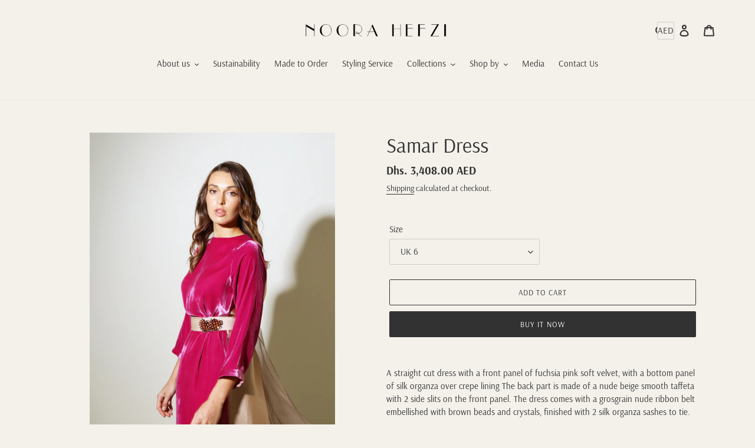

--- FILE ---
content_type: text/html; charset=utf-8
request_url: https://app.taffi.co/?shopUrl=noorahefzi.com
body_size: 836
content:
<!doctype html><html lang="en"><head><meta charset="utf-8"/><link rel="icon" href="/favicon.ico?version=2.8.0.0"/><meta name="viewport" content="width=device-width,initial-scale=1,maximum-scale=1,user-scalable=0"/><meta name="theme-color" content="#000000"/><meta name="description" content="Discover your best personalized looks"/><link rel="apple-touch-icon" href="/logo192.png?version=2.8.0.0"/><link rel="manifest" href="/manifest.json"/><link rel="stylesheet" href="https://fonts.googleapis.com/icon?family=Material+Icons"/><link rel="stylesheet" href="https://cdnjs.cloudflare.com/ajax/libs/font-awesome/5.15.4/css/all.min.css" integrity="sha512-1ycn6IcaQQ40/MKBW2W4Rhis/DbILU74C1vSrLJxCq57o941Ym01SwNsOMqvEBFlcgUa6xLiPY/NS5R+E6ztJQ==" crossorigin="anonymous" referrerpolicy="no-referrer"/><script></script><script src="https://cdnjs.cloudflare.com/ajax/libs/font-awesome/5.15.4/js/all.min.js" integrity="sha512-Tn2m0TIpgVyTzzvmxLNuqbSJH3JP8jm+Cy3hvHrW7ndTDcJ1w5mBiksqDBb8GpE2ksktFvDB/ykZ0mDpsZj20w==" crossorigin="anonymous" referrerpolicy="no-referrer"></script><title>Taffi</title><link rel="alternate" hreflang="en" href="https://www.taffi.co"/><link rel="alternate" hreflang="ar" href="https://tafayette.com"/><link rel="alternate" hreflang="ar" href="https://ar.tafayette.com"/><script>!function(){var e=window.analytics=window.analytics||[];if(!e.initialize)if(e.invoked)window.console&&console.error&&console.error("Segment snippet included twice.");else{e.invoked=!0,e.methods=["trackSubmit","trackClick","trackLink","trackForm","pageview","identify","reset","group","track","ready","alias","debug","page","once","off","on","addSourceMiddleware","addIntegrationMiddleware","setAnonymousId","addDestinationMiddleware"],e.factory=function(t){return function(){var n=Array.prototype.slice.call(arguments);return n.unshift(t),e.push(n),e}};for(var t=0;t<e.methods.length;t++){var n=e.methods[t];e[n]=e.factory(n)}e.load=function(t,n){var a=document.createElement("script");a.type="text/javascript",a.async=!0,a.src="https://cdn.segment.com/analytics.js/v1/"+t+"/analytics.min.js";var r=document.getElementsByTagName("script")[0];r.parentNode.insertBefore(a,r),e._loadOptions=n},e._writeKey="GeT6nkhSW3Xykj60qsVEutBrtVDtz3o7",e.SNIPPET_VERSION="4.15.3",e.load("GeT6nkhSW3Xykj60qsVEutBrtVDtz3o7")}}()</script><script type="text/javascript" src="https://cdn.weglot.com/weglot.min.js"></script><script>Weglot.initialize({api_key:"wg_4b1daf6955404e09d2eb59c71435bcaa3",excluded_blocks:[{value:'span[aria-relevant="additions text"]'},{value:"iframe"}]})</script><style>.wg-default{display:none!important}</style><script defer="defer" src="/static/js/main.a0ad4733.js"></script></head><body><noscript>You need to enable JavaScript to run this app.</noscript><div id="root"></div></body></html>

--- FILE ---
content_type: application/javascript
request_url: https://cdn.taffi.co/public/scripts/taffi-widget-script/taffi-widget-file.js?0.8142170916814488
body_size: 155111
content:
document.body.insertAdjacentHTML("beforeend",`<div class="taffiAppFloatingWidget" id="taffiAppFloatingWidgetContainer"  style="display:none"><div  id="taffiAppWidgetToggleButton" style="display: flex; align-items: center; justify-content: center; background-color: rgb(20, 0, 185); color: white; border-radius: 999px; max-width: fit-content; padding-left: 20px; min-height: 48px;"><p style="margin: 0px;margin-right: 10px;font-weight:bold;font-family: 'Poppins', sans-serif; letter-spacing:0px; color:white;" id="taffiWidgetButtonText"></p><div id="taffi-icon-wrapper" style="display:flex; position: relative;"><img id="taffiWidgetButtonImage" style="display: none; width: 48px; height: 48px; object-fit: cover; padding: 0px; background-color: white; border-radius: 999px; border: 3px solid #1A1A1A;" alt="" src="" /></div> </div> <div id="taffiAppWidgetFrameContainer" class="taffiAppWidgetFrameContainer" style="bottom: 45px; right: 1px; position: absolute; display: none;"> <div id="taffiWidgetCloseIcon"  style="display:flex; position:absolute; top: 15px; right: 15px; background-color:black; border-radius:999px; padding:5px;"> <svg style="width: 10px; height: 10px" width="10" height="10" viewBox="0 0 16 16" fill="none"> <path d="M7.99986 6.29551L13.7749 0.520508L15.4245 2.17017L9.64953 7.94517L15.4245 13.7202L13.7749 15.3698L7.99986 9.59484L2.22486 15.3698L0.575195 13.7202L6.3502 7.94517L0.575195 2.17017L2.22486 0.520508L7.99986 6.29551Z" fill="white"/> </svg> </div> <iframe src="https://app.taffi.co?shopUrl=${window.location.hostname}" allow="clipboard-write; web-share" sandbox="allow-same-origin allow-scripts allow-forms allow-modals allow-popups" id="taffiAppWidgetFrame" name="taffi" title="Taffi Iframe" allow="clipboard-write" style="border-radius: 15px; border: 3px solid gray; width: 101vw; height: 101svh;"></iframe> </div> </div>`);const VOGACLOSET="vogacloset",ADIDAS_STORE_PLATFORM="adidas",PLP_PRODUCT_URLS_BATCH_SIZE=24,taffiPlaceholderImageUrl="https://app.taffi.co/placeholder.png",taffiPlaceholderImageClass="taffi-placeholder-card-image-full",productUrlSet=new Set,setTaffiPlpHangerIconDisplayed=new Set;let newProductUrlSet=new Set;const shouldDisplayItemImageOnPlaceholderCard=!1,productImagesMap=new Map,productCardImagesMap=new Map,taffiCheckedItemSet=new Set,taffiExistedItemMap=new Map;let taffiStorePlatform=localStorage.getItem("taffi_store_platform"),pdpInjectionPosition=localStorage.getItem("taffi_pdp_injection_position"),taffiStyleWidgetTargetElement=localStorage.getItem("taffi_style_widget_target_element"),taffiAlternativeStyleWidgetTargetElement=localStorage.getItem("taffi_alternative_style_widget_target_element"),enableSingleProductStyling="true"===localStorage.getItem("taffi_enable_single_product_styling"),firstPlpHangerIconClicked="true"===localStorage.getItem("taffi_first_plp_hanger_icon_clicked"),firstPlpHangerIconInjected=!1,taffiHideFloatingButton="false"===localStorage.getItem("taffi_show_floating_button"),pdpStylingIconClicked="true"===localStorage.getItem("pdp_styling_icon_clicked"),taffiStringTranslator={};try{taffiStringTranslator=JSON.parse(localStorage.getItem("taffi_string_translator"))}catch(e){console.log("Error parsing taffiStringTranslator",e)}let pageSpecificPdpIconClicked=!1,taffiStorePdpPattern=[],taffiStorePdpElementSelectorPattern=[];try{taffiStorePdpPattern=JSON.parse(localStorage.getItem("taffi_store_pdp_pattern"))}catch(e){console.log("Error parsing taffiStorePdpPattern",e)}try{taffiStorePdpElementSelectorPattern=JSON.parse(localStorage.getItem("taffi_store_pdp_element_selector_pattern"))}catch(e){console.log("Error parsing taffiStorePdpElementSelectorPattern",e)}let taffiStoreId=localStorage.getItem("taffi_store_id");const taffiSearchWidgetSvgIcon='<svg fill=none height=24 viewBox="0 0 24 24" width=24 xmlns=http://www.w3.org/2000/svg><path d="M16.0037 9.41421L7.39712 18.0208L5.98291 16.6066L14.5895 8H7.00373V6H18.0037V17H16.0037V9.41421Z" fill=#103948></path></svg>',taffiSearchWidgetLoadingIcon='<svg width="20" height="21" viewBox="0 0 20 21" fill="none" xmlns="http://www.w3.org/2000/svg"><path d="M7.39807 13.2084C7.57429 13.3328 7.78483 13.3993 8.00055 13.3988C8.21627 13.3983 8.42648 13.3307 8.60207 13.2054C8.78007 13.0754 8.91507 12.8954 8.98907 12.6874L9.43607 11.3144C9.55078 10.9702 9.74392 10.6575 10.0003 10.4008C10.2566 10.1441 10.5691 9.95054 10.9131 9.83536L12.3041 9.38536C12.5097 9.31091 12.6868 9.17379 12.8104 8.99335C12.9341 8.81291 12.9979 8.59823 12.9931 8.37956C12.9882 8.1609 12.9149 7.94927 12.7834 7.77449C12.6519 7.59972 12.4688 7.47061 12.2601 7.40536L10.8851 6.95736C10.5407 6.84279 10.2278 6.6497 9.97092 6.39336C9.71406 6.13702 9.52034 5.82446 9.40507 5.48036L8.95307 4.09236C8.88029 3.88788 8.74558 3.71116 8.56769 3.5868C8.3898 3.46243 8.17756 3.39661 7.96052 3.39848C7.74347 3.40035 7.53241 3.46982 7.35668 3.59723C7.18096 3.72464 7.04932 3.90365 6.98007 4.10936L6.52307 5.50936C6.40835 5.84423 6.21915 6.14871 5.96972 6.39987C5.72029 6.65103 5.41713 6.84233 5.08307 6.95936L3.69307 7.40636C3.48867 7.4793 3.31204 7.61407 3.18772 7.79196C3.0634 7.96985 2.99754 8.18203 2.9993 8.39905C3.00106 8.61607 3.07035 8.82716 3.19754 9.00301C3.32473 9.17886 3.50351 9.31075 3.70907 9.38036L5.08307 9.82536C5.42914 9.94021 5.74343 10.1347 6.00066 10.3931C6.25788 10.6516 6.45086 10.9668 6.56407 11.3134L7.01607 12.7044C7.08807 12.9084 7.22207 13.0844 7.39807 13.2084ZM13.5351 17.2504C13.6374 17.3223 13.755 17.3694 13.8786 17.388C14.0023 17.4066 14.1286 17.3962 14.2475 17.3576C14.3664 17.319 14.4747 17.2533 14.5639 17.1656C14.653 17.0779 14.7205 16.9706 14.7611 16.8524L15.0091 16.0904C15.0628 15.9325 15.1517 15.7888 15.2691 15.6704C15.3871 15.5504 15.5311 15.4624 15.6891 15.4104L16.4611 15.1584C16.6204 15.1034 16.7582 14.9995 16.855 14.8615C16.9518 14.7235 17.0025 14.5585 17 14.39C16.9974 14.2215 16.9417 14.0581 16.8408 13.9232C16.7399 13.7882 16.599 13.6885 16.4381 13.6384L15.6741 13.3884C15.5161 13.3355 15.3725 13.2467 15.2546 13.1291C15.1366 13.0115 15.0475 12.8682 14.9941 12.7104L14.7421 11.9374C14.688 11.7784 14.5852 11.6405 14.4483 11.5431C14.3114 11.4458 14.1474 11.394 13.9795 11.3951C13.8115 11.3963 13.6482 11.4502 13.5126 11.5493C13.377 11.6484 13.2761 11.7877 13.2241 11.9474L12.9771 12.7094C12.926 12.8661 12.8394 13.009 12.7241 13.1267C12.6087 13.2445 12.4677 13.3341 12.3121 13.3884L11.5391 13.6404C11.38 13.6943 11.242 13.7969 11.1445 13.9336C11.047 14.0704 10.995 14.2343 10.9959 14.4022C10.9968 14.5702 11.0505 14.7336 11.1494 14.8693C11.2483 15.005 11.3875 15.1061 11.5471 15.1584L12.3101 15.4054C12.4701 15.4594 12.6141 15.5484 12.7321 15.6664C12.8511 15.7854 12.9391 15.9294 12.9901 16.0884L13.2431 16.8624C13.2979 17.0188 13.3999 17.1544 13.5351 17.2504Z" fill="#1A1A1A"/></svg>',taffiPowerBySvg='<svg fill=none height=16 viewBox="0 0 94 16" width=94 xmlns=http://www.w3.org/2000/svg><path d="M5.43 6.48016C5.43 7.06016 5.23 7.54349 4.83 7.93016C4.43667 8.31016 3.83333 8.50016 3.02 8.50016H1.68V11.4102H0.77V4.44016H3.02C3.80667 4.44016 4.40333 4.63016 4.81 5.01016C5.22333 5.39016 5.43 5.88016 5.43 6.48016ZM3.02 7.75016C3.52667 7.75016 3.9 7.64016 4.14 7.42016C4.38 7.20016 4.5 6.88682 4.5 6.48016C4.5 5.62016 4.00667 5.19016 3.02 5.19016H1.68V7.75016H3.02ZM8.45102 11.5002C7.93768 11.5002 7.47102 11.3835 7.05102 11.1502C6.63768 10.9168 6.31102 10.5868 6.07102 10.1602C5.83768 9.72682 5.72102 9.22682 5.72102 8.66016C5.72102 8.10016 5.84102 7.60682 6.08102 7.18016C6.32768 6.74682 6.66102 6.41682 7.08102 6.19016C7.50102 5.95682 7.97102 5.84016 8.49102 5.84016C9.01102 5.84016 9.48102 5.95682 9.90102 6.19016C10.321 6.41682 10.651 6.74349 10.891 7.17016C11.1377 7.59682 11.261 8.09349 11.261 8.66016C11.261 9.22682 11.1343 9.72682 10.881 10.1602C10.6343 10.5868 10.2977 10.9168 9.87102 11.1502C9.44435 11.3835 8.97102 11.5002 8.45102 11.5002ZM8.45102 10.7002C8.77768 10.7002 9.08435 10.6235 9.37102 10.4702C9.65768 10.3168 9.88768 10.0868 10.061 9.78016C10.241 9.47349 10.331 9.10016 10.331 8.66016C10.331 8.22016 10.2443 7.84682 10.071 7.54016C9.89768 7.23349 9.67102 7.00682 9.39102 6.86016C9.11102 6.70682 8.80768 6.63016 8.48102 6.63016C8.14768 6.63016 7.84102 6.70682 7.56102 6.86016C7.28768 7.00682 7.06768 7.23349 6.90102 7.54016C6.73435 7.84682 6.65102 8.22016 6.65102 8.66016C6.65102 9.10682 6.73102 9.48349 6.89102 9.79016C7.05768 10.0968 7.27768 10.3268 7.55102 10.4802C7.82435 10.6268 8.12435 10.7002 8.45102 10.7002ZM19.2575 5.93016L17.5475 11.4102H16.6075L15.2875 7.06016L13.9675 11.4102H13.0275L11.3075 5.93016H12.2375L13.4975 10.5302L14.8575 5.93016H15.7875L17.1175 10.5402L18.3575 5.93016H19.2575ZM24.6606 8.46016C24.6606 8.63349 24.6506 8.81682 24.6306 9.01016H20.2506C20.284 9.55016 20.4673 9.97349 20.8006 10.2802C21.1406 10.5802 21.5506 10.7302 22.0306 10.7302C22.424 10.7302 22.7506 10.6402 23.0106 10.4602C23.2773 10.2735 23.464 10.0268 23.5706 9.72016H24.5506C24.404 10.2468 24.1106 10.6768 23.6706 11.0102C23.2306 11.3368 22.684 11.5002 22.0306 11.5002C21.5106 11.5002 21.044 11.3835 20.6306 11.1502C20.224 10.9168 19.904 10.5868 19.6706 10.1602C19.4373 9.72682 19.3206 9.22682 19.3206 8.66016C19.3206 8.09349 19.434 7.59682 19.6606 7.17016C19.8873 6.74349 20.204 6.41682 20.6106 6.19016C21.024 5.95682 21.4973 5.84016 22.0306 5.84016C22.5506 5.84016 23.0106 5.95349 23.4106 6.18016C23.8106 6.40682 24.1173 6.72016 24.3306 7.12016C24.5506 7.51349 24.6606 7.96016 24.6606 8.46016ZM23.7206 8.27016C23.7206 7.92349 23.644 7.62682 23.4906 7.38016C23.3373 7.12682 23.1273 6.93682 22.8606 6.81016C22.6006 6.67682 22.3106 6.61016 21.9906 6.61016C21.5306 6.61016 21.1373 6.75682 20.8106 7.05016C20.4906 7.34349 20.3073 7.75016 20.2606 8.27016H23.7206ZM26.2718 6.82016C26.4318 6.50682 26.6585 6.26349 26.9518 6.09016C27.2518 5.91682 27.6151 5.83016 28.0418 5.83016V6.77016H27.8018C26.7818 6.77016 26.2718 7.32349 26.2718 8.43016V11.4102H25.3618V5.93016H26.2718V6.82016ZM33.5923 8.46016C33.5923 8.63349 33.5823 8.81682 33.5623 9.01016H29.1823C29.2156 9.55016 29.3989 9.97349 29.7323 10.2802C30.0723 10.5802 30.4823 10.7302 30.9623 10.7302C31.3556 10.7302 31.6823 10.6402 31.9423 10.4602C32.2089 10.2735 32.3956 10.0268 32.5023 9.72016H33.4823C33.3356 10.2468 33.0423 10.6768 32.6023 11.0102C32.1623 11.3368 31.6156 11.5002 30.9623 11.5002C30.4423 11.5002 29.9756 11.3835 29.5623 11.1502C29.1556 10.9168 28.8356 10.5868 28.6023 10.1602C28.3689 9.72682 28.2523 9.22682 28.2523 8.66016C28.2523 8.09349 28.3656 7.59682 28.5923 7.17016C28.8189 6.74349 29.1356 6.41682 29.5423 6.19016C29.9556 5.95682 30.4289 5.84016 30.9623 5.84016C31.4823 5.84016 31.9423 5.95349 32.3423 6.18016C32.7423 6.40682 33.0489 6.72016 33.2623 7.12016C33.4823 7.51349 33.5923 7.96016 33.5923 8.46016ZM32.6523 8.27016C32.6523 7.92349 32.5756 7.62682 32.4223 7.38016C32.2689 7.12682 32.0589 6.93682 31.7923 6.81016C31.5323 6.67682 31.2423 6.61016 30.9223 6.61016C30.4623 6.61016 30.0689 6.75682 29.7423 7.05016C29.4223 7.34349 29.2389 7.75016 29.1923 8.27016H32.6523ZM33.9534 8.65016C33.9534 8.09016 34.0668 7.60016 34.2934 7.18016C34.5201 6.75349 34.8301 6.42349 35.2234 6.19016C35.6234 5.95682 36.0701 5.84016 36.5634 5.84016C36.9901 5.84016 37.3868 5.94016 37.7534 6.14016C38.1201 6.33349 38.4001 6.59016 38.5934 6.91016V4.01016H39.5134V11.4102H38.5934V10.3802C38.4134 10.7068 38.1468 10.9768 37.7934 11.1902C37.4401 11.3968 37.0268 11.5002 36.5534 11.5002C36.0668 11.5002 35.6234 11.3802 35.2234 11.1402C34.8301 10.9002 34.5201 10.5635 34.2934 10.1302C34.0668 9.69682 33.9534 9.20349 33.9534 8.65016ZM38.5934 8.66016C38.5934 8.24682 38.5101 7.88682 38.3434 7.58016C38.1768 7.27349 37.9501 7.04016 37.6634 6.88016C37.3834 6.71349 37.0734 6.63016 36.7334 6.63016C36.3934 6.63016 36.0834 6.71016 35.8034 6.87016C35.5234 7.03016 35.3001 7.26349 35.1334 7.57016C34.9668 7.87682 34.8834 8.23682 34.8834 8.65016C34.8834 9.07016 34.9668 9.43682 35.1334 9.75016C35.3001 10.0568 35.5234 10.2935 35.8034 10.4602C36.0834 10.6202 36.3934 10.7002 36.7334 10.7002C37.0734 10.7002 37.3834 10.6202 37.6634 10.4602C37.9501 10.2935 38.1768 10.0568 38.3434 9.75016C38.5101 9.43682 38.5934 9.07349 38.5934 8.66016ZM43.6273 6.95016C43.8139 6.62349 44.0873 6.35682 44.4473 6.15016C44.8073 5.94349 45.2173 5.84016 45.6773 5.84016C46.1706 5.84016 46.6139 5.95682 47.0073 6.19016C47.4006 6.42349 47.7106 6.75349 47.9373 7.18016C48.1639 7.60016 48.2773 8.09016 48.2773 8.65016C48.2773 9.20349 48.1639 9.69682 47.9373 10.1302C47.7106 10.5635 47.3973 10.9002 46.9973 11.1402C46.6039 11.3802 46.1639 11.5002 45.6773 11.5002C45.2039 11.5002 44.7873 11.3968 44.4273 11.1902C44.0739 10.9835 43.8073 10.7202 43.6273 10.4002V11.4102H42.7173V4.01016H43.6273V6.95016ZM47.3473 8.65016C47.3473 8.23682 47.2639 7.87682 47.0973 7.57016C46.9306 7.26349 46.7039 7.03016 46.4173 6.87016C46.1373 6.71016 45.8273 6.63016 45.4873 6.63016C45.1539 6.63016 44.8439 6.71349 44.5573 6.88016C44.2773 7.04016 44.0506 7.27682 43.8773 7.59016C43.7106 7.89682 43.6273 8.25349 43.6273 8.66016C43.6273 9.07349 43.7106 9.43682 43.8773 9.75016C44.0506 10.0568 44.2773 10.2935 44.5573 10.4602C44.8439 10.6202 45.1539 10.7002 45.4873 10.7002C45.8273 10.7002 46.1373 10.6202 46.4173 10.4602C46.7039 10.2935 46.9306 10.0568 47.0973 9.75016C47.2639 9.43682 47.3473 9.07016 47.3473 8.65016ZM53.6951 5.93016L50.3951 13.9902H49.4551L50.5351 11.3502L48.3251 5.93016H49.3351L51.0551 10.3702L52.7551 5.93016H53.6951Z"fill=#A3A3A3 /><path d="M64.0025 13.9102C60.6896 13.9102 58 11.2206 58 7.90764C58 4.59469 60.6896 1.91016 64.0025 1.91016C67.3155 1.91016 70 4.59469 70 7.90764C70 11.2206 67.3155 13.9102 64.0025 13.9102Z"fill=#1A1A1A /><path d="M64.6259 7.91502C64.5522 8.05913 64.4852 8.20157 64.4249 8.34233C64.1986 8.87019 64.0629 9.38298 64.0629 9.93598V10.0566H68.4818C68.3679 10.2946 68.2355 10.5225 68.0847 10.7403H64.0629V10.856C64.0629 11.5447 64.274 12.163 64.6058 12.8417C64.6125 12.8551 64.6192 12.8669 64.6259 12.8769H64.0026V8.53839C63.8585 8.46466 63.716 8.39931 63.5753 8.34233C63.0424 8.11108 62.5346 7.97535 61.9766 7.97535H61.861V12.3943C61.623 12.2803 61.3951 12.148 61.1773 11.9971V7.97535H61.0616C60.3729 7.97535 59.7495 8.18649 59.0759 8.51829C59.0625 8.52499 59.0491 8.53169 59.0356 8.53839V7.91502H63.3792C63.4496 7.7709 63.5149 7.62847 63.5753 7.4877C63.8065 6.95984 63.9422 6.44705 63.9422 5.89406V5.77341H59.5233C59.6372 5.53545 59.7679 5.30755 59.9154 5.0897H63.9422V4.97408C63.9422 4.28535 63.7311 3.667 63.3943 2.98833C63.3909 2.97492 63.3859 2.96318 63.3792 2.95312H64.0026V7.29165C64.1467 7.36538 64.2874 7.43073 64.4249 7.4877C64.9577 7.71896 65.4705 7.85468 66.0235 7.85468H66.1442V3.43574C66.3821 3.5497 66.6083 3.68207 66.8228 3.83289V7.85468H66.9435C67.6272 7.85468 68.2506 7.64355 68.9293 7.31175C68.9393 7.30505 68.951 7.29835 68.9644 7.29165V7.91502H64.6259Z"fill=white /><path d="M79.06 4.44016V5.18016H77.16V11.4102H76.25V5.18016H74.34V4.44016H79.06ZM79.3402 8.65016C79.3402 8.09016 79.4535 7.60016 79.6802 7.18016C79.9068 6.75349 80.2168 6.42349 80.6102 6.19016C81.0102 5.95682 81.4535 5.84016 81.9402 5.84016C82.4202 5.84016 82.8368 5.94349 83.1902 6.15016C83.5435 6.35682 83.8068 6.61682 83.9802 6.93016V5.93016H84.9002V11.4102H83.9802V10.3902C83.8002 10.7102 83.5302 10.9768 83.1702 11.1902C82.8168 11.3968 82.4035 11.5002 81.9302 11.5002C81.4435 11.5002 81.0035 11.3802 80.6102 11.1402C80.2168 10.9002 79.9068 10.5635 79.6802 10.1302C79.4535 9.69682 79.3402 9.20349 79.3402 8.65016ZM83.9802 8.66016C83.9802 8.24682 83.8968 7.88682 83.7302 7.58016C83.5635 7.27349 83.3368 7.04016 83.0502 6.88016C82.7702 6.71349 82.4602 6.63016 82.1202 6.63016C81.7802 6.63016 81.4702 6.71016 81.1902 6.87016C80.9102 7.03016 80.6868 7.26349 80.5202 7.57016C80.3535 7.87682 80.2702 8.23682 80.2702 8.65016C80.2702 9.07016 80.3535 9.43682 80.5202 9.75016C80.6868 10.0568 80.9102 10.2935 81.1902 10.4602C81.4702 10.6202 81.7802 10.7002 82.1202 10.7002C82.4602 10.7002 82.7702 10.6202 83.0502 10.4602C83.3368 10.2935 83.5635 10.0568 83.7302 9.75016C83.8968 9.43682 83.9802 9.07349 83.9802 8.66016ZM88.168 6.68016H87.018V11.4102H86.108V6.68016H85.398V5.93016H86.108V5.54016C86.108 4.92682 86.2646 4.48016 86.578 4.20016C86.898 3.91349 87.408 3.77016 88.108 3.77016V4.53016C87.708 4.53016 87.4246 4.61016 87.258 4.77016C87.098 4.92349 87.018 5.18016 87.018 5.54016V5.93016H88.168V6.68016ZM90.959 6.68016H89.809V11.4102H88.899V6.68016H88.189V5.93016H88.899V5.54016C88.899 4.92682 89.0557 4.48016 89.369 4.20016C89.689 3.91349 90.199 3.77016 90.899 3.77016V4.53016C90.499 4.53016 90.2157 4.61016 90.049 4.77016C89.889 4.92349 89.809 5.18016 89.809 5.54016V5.93016H90.959V6.68016ZM91.99 5.04016C91.8167 5.04016 91.67 4.98016 91.55 4.86016C91.43 4.74016 91.37 4.59349 91.37 4.42016C91.37 4.24682 91.43 4.10016 91.55 3.98016C91.67 3.86016 91.8167 3.80016 91.99 3.80016C92.1567 3.80016 92.2967 3.86016 92.41 3.98016C92.53 4.10016 92.59 4.24682 92.59 4.42016C92.59 4.59349 92.53 4.74016 92.41 4.86016C92.2967 4.98016 92.1567 5.04016 91.99 5.04016ZM92.43 5.93016V11.4102H91.52V5.93016H92.43Z" fill=#1A1A1A /></svg>',taffiSwiperPrevIcon='<svg class=taffi-nav-svg fill=none height=12 viewBox="0 0 12 12" width=12 xmlns=http://www.w3.org/2000/svg><path d="M3.21885 6.66673L6.79485 10.2427L5.85205 11.1855L0.666585 6.00007L5.85205 0.814666L6.79485 1.75747L3.21885 5.3334L11.3333 5.3334L11.3333 6.66673L3.21885 6.66673Z" fill=#1A1A1A></path></svg>',taffiSwiperNextIcon='<svg class=taffi-nav-svg fill=none height=12 viewBox="0 0 12 12" width=12 xmlns=http://www.w3.org/2000/svg><path d="M8.78115 5.33327L5.20515 1.75726L6.14795 0.814453L11.3334 5.99993L6.14795 11.1853L5.20515 10.2425L8.78115 6.6666H0.666748V5.33327H8.78115Z" fill=#1A1A1A></path></svg>',taffiCheckMarkIcon='<svg fill=none height=13 viewBox="0 0 12 13" width=12 xmlns=http://www.w3.org/2000/svg><path d="M4.99985 7.98291L9.59605 3.38672L10.3032 4.09382L4.99985 9.39711L1.81787 6.21516L2.52498 5.50806L4.99985 7.98291Z"fill=#1A1A1A /></svg>',taffiStylingIcon='<svg fill=none height=22 viewBox="0 0 22 22" width=22 xmlns=http://www.w3.org/2000/svg><path d="M8.7412 6.33286C8.7412 5.36578 9.61203 4.58203 10.6882 4.58203C11.7635 4.58203 12.6352 5.36578 12.6352 6.33286C12.6352 6.78661 12.4702 7.20094 12.1842 7.51261C11.637 8.10844 10.8184 8.70886 10.8184 9.48253V9.74286M10.8184 9.74286C11.4965 9.73185 12.1619 9.92683 12.7269 10.302L19.5404 14.8945C20.7376 15.7021 20.1024 17.4153 18.6055 17.4153H3.39428C1.91295 17.4153 1.26762 15.7333 2.43362 14.9128L8.93828 10.3378C9.49039 9.95449 10.1454 9.74682 10.8175 9.74194L10.8184 9.74286Z"stroke=#1A1A1A stroke-linecap=round stroke-width=1.1248 /><path d="M18.9483 4.58203L19.322 5.28273L20.0227 5.65644L19.322 6.03015L18.9483 6.73085L18.5745 6.03015L17.8739 5.65644L18.5745 5.28273L18.9483 4.58203ZM16.398 5.46753L17.1536 6.88434L18.5704 7.63996L17.1536 8.39559L16.398 9.8124L15.6424 8.39559L14.2256 7.63996L15.6424 6.88434L16.398 5.46753ZM19.7039 8.86787L19.2316 7.98237L18.7594 8.86787L17.8739 9.34012L18.7594 9.8124L19.2316 10.6979L19.7039 9.8124L20.5894 9.34012L19.7039 8.86787Z" fill=#1A1A1A /></svg>',taffiStyleRevertIcon='<svg width="24" height="24" viewBox="0 0 24 24" fill="none" xmlns="http://www.w3.org/2000/svg"><path fill-rule="evenodd" clip-rule="evenodd" d="M14.1895 4.61474C14.4936 4.17709 15.1334 3.83007 15.7955 4.10723L21.2583 6.39399C21.8784 6.6536 22.1822 7.35726 21.9457 7.98664L20.7866 11.0721C20.5286 11.7588 19.7375 12.0768 19.076 11.7597L18.1716 11.3261V19.6055C18.1716 20.2959 17.6119 20.8555 16.9216 20.8555H12.3847H12.3604H11.6347H11.6104H7.07352C6.38317 20.8555 5.82352 20.2959 5.82352 19.6055V11.3261L4.91908 11.7597C4.25761 12.0768 3.46651 11.7588 3.20853 11.0721L2.04938 7.98664C1.81294 7.35726 2.11668 6.6536 2.73685 6.39399L8.19959 4.10723C8.86168 3.83007 9.50152 4.17709 9.8056 4.61474C10.0312 4.9394 10.3704 5.1833 10.7407 5.34763C11.1165 5.51438 11.4666 5.57349 11.6519 5.57349H12.3432C12.5285 5.57349 12.8786 5.51438 13.2544 5.34763C13.6248 5.1833 13.9639 4.9394 14.1895 4.61474ZM12.3432 7.07349H12.4019V7.07277C12.8156 7.06273 13.3462 6.94796 13.8628 6.71871C14.3849 6.48703 14.945 6.11518 15.3628 5.5522L20.4568 7.68463L19.4784 10.2891L18.462 9.80181C17.6322 9.404 16.6716 10.0088 16.6716 10.929V19.3555H12.3847H12.3604H11.6347H11.6104H7.32352V10.929C7.32352 10.0088 6.36288 9.404 5.53313 9.80181L4.51672 10.2891L3.53828 7.68463L8.63234 5.5522C9.05014 6.11518 9.61019 6.48703 10.1323 6.71871C10.649 6.94796 11.1795 7.06273 11.5932 7.07277V7.07349H11.6519H12.3432Z" fill="#1a1a1a"/></svg>',taffiLoadingStylingIcon='<svg class="taffi-spin-svg" fill=none height=20 viewBox="0 0 20 20" width=20 xmlns=http://www.w3.org/2000/svg><path d="M10 0C10.5523 0 11 0.44772 11 1V4C11 4.55228 10.5523 5 10 5C9.4477 5 9 4.55228 9 4V1C9 0.44772 9.4477 0 10 0ZM10 15C10.5523 15 11 15.4477 11 16V19C11 19.5523 10.5523 20 10 20C9.4477 20 9 19.5523 9 19V16C9 15.4477 9.4477 15 10 15ZM20 10C20 10.5523 19.5523 11 19 11H16C15.4477 11 15 10.5523 15 10C15 9.4477 15.4477 9 16 9H19C19.5523 9 20 9.4477 20 10ZM5 10C5 10.5523 4.55228 11 4 11H1C0.44772 11 0 10.5523 0 10C0 9.4477 0.44772 9 1 9H4C4.55228 9 5 9.4477 5 10ZM17.0711 17.0711C16.6805 17.4616 16.0474 17.4616 15.6569 17.0711L13.5355 14.9497C13.145 14.5592 13.145 13.9261 13.5355 13.5355C13.9261 13.145 14.5592 13.145 14.9497 13.5355L17.0711 15.6569C17.4616 16.0474 17.4616 16.6805 17.0711 17.0711ZM6.46447 6.46447C6.07394 6.85499 5.44078 6.85499 5.05025 6.46447L2.92893 4.34315C2.53841 3.95262 2.53841 3.31946 2.92893 2.92893C3.31946 2.53841 3.95262 2.53841 4.34315 2.92893L6.46447 5.05025C6.85499 5.44078 6.85499 6.07394 6.46447 6.46447ZM2.92893 17.0711C2.53841 16.6805 2.53841 16.0474 2.92893 15.6569L5.05025 13.5355C5.44078 13.145 6.07394 13.145 6.46447 13.5355C6.85499 13.9261 6.85499 14.5592 6.46447 14.9497L4.34315 17.0711C3.95262 17.4616 3.31946 17.4616 2.92893 17.0711ZM13.5355 6.46447C13.145 6.07394 13.145 5.44078 13.5355 5.05025L15.6569 2.92893C16.0474 2.53841 16.6805 2.53841 17.0711 2.92893C17.4616 3.31946 17.4616 3.95262 17.0711 4.34315L14.9497 6.46447C14.5592 6.85499 13.9261 6.85499 13.5355 6.46447Z" fill=black /></svg>',taffiErrorStylingIcon='<svg fill=none height=20 viewBox="0 0 20 20" width=20 xmlns=http://www.w3.org/2000/svg><path d="M10 4.5C10.345 4.5 10.625 4.78 10.625 5.125V11.375C10.625 11.5408 10.5592 11.6997 10.4419 11.8169C10.3247 11.9342 10.1658 12 10 12C9.83424 12 9.67527 11.9342 9.55806 11.8169C9.44085 11.6997 9.375 11.5408 9.375 11.375V5.125C9.375 4.78 9.655 4.5 10 4.5ZM10 15C10.2652 15 10.5196 14.8946 10.7071 14.7071C10.8946 14.5196 11 14.2652 11 14C11 13.7348 10.8946 13.4804 10.7071 13.2929C10.5196 13.1054 10.2652 13 10 13C9.73478 13 9.48043 13.1054 9.29289 13.2929C9.10536 13.4804 9 13.7348 9 14C9 14.2652 9.10536 14.5196 9.29289 14.7071C9.48043 14.8946 9.73478 15 10 15ZM0 10C0 4.477 4.477 0 10 0C15.523 0 20 4.477 20 10C20 15.523 15.523 20 10 20C4.477 20 0 15.523 0 10ZM10 1.25C5.1675 1.25 1.25 5.1675 1.25 10C1.25 14.8325 5.1675 18.75 10 18.75C14.8325 18.75 18.75 14.8325 18.75 10C18.75 5.1675 14.8325 1.25 10 1.25Z" fill=#1A1A1A /></svg>',taffiSearchWidgetSet=new Set,taffiSearchWidgetQuestionSelectedKey="taffi_question_selected";let taffiSearchWidgetSuggestionsInserted=!1,taffiSearchWidgetSuggestionsReplaced=!1,plpWidgetReplaceItemCard=!0,taffiAmiraCardBg="";const taffiPdpSourceStyleKey="taffiPdpSourceStyle";let taffiPreviousUrl=window.location.href,plpHangerIconScrollEventAdded=!1;const taffiWidgetOpenedClass="taffi-widget-opened",taffiCreateElementFromHTML=e=>{var t=document.createElement("div");return t.innerHTML=e.trim(),t.firstChild},hideTaffiFloatingButton=()=>{var e=document.getElementById("taffiAppFloatingWidgetContainer");taffiHideFloatingButton&&e&&(e.style.display="none")},taffiFormatPrice=(hideTaffiFloatingButton(),(t,e)=>{try{return new Intl.NumberFormat("en-US",{currency:e||"SAR",style:"currency"}).format(t)}catch(e){return console.log("Error formatting price",e),t}}),taffiTruncateString=(t,i)=>{try{if(!t)return"";let e=t.trim().slice(0,i);return e=e.slice(0,Math.min(e.length,e.lastIndexOf(" "))),t.length>i||e.length&&e.length<t.length?e+"...":e}catch(e){return console.log("Error truncating string",e),t}};function isElementVisible(e){var t;return!!e&&("none"===(t=window.getComputedStyle(e)).display||"hidden"===t.visibility||"collapse"===t.visibility||"0"===t.opacity?(console.warn("Element is not visible due to CSS properties",t.display,t.visibility,t.opacity),!1):0!==(t=e.getBoundingClientRect()).width&&0!==t.height||(console.warn("Element has zero dimensions",e),!1))}const isElementInViewport=e=>{try{var t=e.getBoundingClientRect();return 0<=t.top&&0<=t.left&&t.bottom<=(window.innerHeight||document.documentElement.clientHeight)&&t.right<=(window.innerWidth||document.documentElement.clientWidth)}catch(e){return console.log("Error checking element in viewport ",e),!1}},isElementInWindowView=e=>{return!!e&&0<(e=e.getBoundingClientRect()).bottom&&0<e.right&&e.left<(window.innerWidth||document.documentElement.clientWidth)&&e.top<(window.innerHeight||document.documentElement.clientHeight)},isElementPartiallyInWindowView=e=>{var t;return!!e&&(t=(e=e.getBoundingClientRect()).left<(window.innerWidth||document.documentElement.clientWidth)&&0<e.right,e=e.top<(window.innerHeight||document.documentElement.clientHeight)&&0<e.bottom,t)&&e},MAX_CONCURRENT_PLP_REQUESTS=3,plpUrlSet=new Set;let taffiStoreAffiliateLink=localStorage.getItem("taffiStoreAffiliateLink"),taffiDynamicLayoutVersion=localStorage.getItem("taffiDynamicLayoutVersion")||"v1",pdpData=null,readyToInjectTaffiPdp=!0,taffiCustomCssAdded=!1,taffiStyleWidgetAutoplayEnabled=!1,dressItRightViewed=!1,styleItRightStylesMap=new Map,styleItRightViewedStyles=[],taffiHasCustomScript=!1,taffiSwiperStyleWidget=null,taffiPrimaryProduct=null,injectedStyles=[],productUrlFetchOffset=0,taffiStylesForPlp=[],previousStyleCardPosition=0;var lastScrollTop=0;let isAmiraStyleCardInjected=!1,isFetchingProductUrls=!1,injectedCardsCount=0,isFontsReady=!1,collapsableDelay=0,viewedStyleCardIds=[],viewedPlaceholderCardIds=[],listingStyleWidgetContainerName=null,listingStyleWidgetProductCardSelector=null,listingStyleWidgetProductRowSelector=null,vogaLastRowClassIndex=0,vogaLastBalanceRowClassIndex=0,listingStyleWidgetContainer=null,listingStyleWidgetContainerHtml="",customPlpURLParams="",lastNumberOfProductCards=0,taffiSendPlpStyleClickTracking=!1,overflowProductCards=[],pendingListingUrls=[],isEnableTaffiSearchWidget="true"===localStorage.getItem("taffi_enable_search_widget"),taffiSearchWidgetConfig=null;try{taffiSearchWidgetConfig=JSON.parse(localStorage.getItem("taffi_search_widget_config"))}catch(e){console.log("Error parsing search widget config",e)}let taffiSearchWidgetResultConfig=null;try{taffiSearchWidgetResultConfig=JSON.parse(localStorage.getItem("taffi_search_widget_result_config"))}catch(e){console.log("Error parsing search widget result config",e)}let taffiSearchGender=localStorage.getItem("search_widget_gender");const taffiSearchGenderEnum={male:"male",female:"female"};let taffiStoreProductTargetGender=[];try{taffiStoreProductTargetGender=JSON.parse(localStorage.getItem("taffi_store_product_target_gender"))}catch(e){console.log("Error parsing store product target gender",e)}const searchWidgetStyleViewedSet=new Set,searchWidgetStyleMap=new Map,taffiFontsLink=document.createElement("link"),amiraButtonContainer=(taffiFontsLink.setAttribute("rel","stylesheet"),taffiFontsLink.setAttribute("type","text/css"),taffiFontsLink.setAttribute("href","https://fonts.googleapis.com/css2?family=Poppins:wght@300;400;500&display=swap"),document.head.appendChild(taffiFontsLink),taffiCreateElementFromHTML('<style>.taffi-style-card-fadein-box{opacity:1;transition:opacity .5s ease-in-out}.taffi-fade-out{opacity:0}.taffi-fade-in{opacity:0;animation:.5s forwards taffiFadeIn}@keyframes taffiFadeIn{to{opacity:1}}  @keyframes taffi-placeholder-glow{50%{opacity:.2}}.taffi-placeholder-glow .taffi-placeholder{-webkit-animation:2s ease-in-out infinite taffi-placeholder-glow;animation:2s ease-in-out infinite taffi-placeholder-glow}.taffi-placeholder{display:inline-block;min-height:1em;vertical-align:middle;cursor:wait;background-color:#212529;opacity:.5} .taffi-amira-box { display: flex; padding: 8px; flex-direction: column; justify-content: center; align-items: center; gap: 12px; flex: 1 0 0; height: 100%; background: #fff; background-image: ;background-size: cover; background-position: center; background-repeat: no-repeat; } .taffi-amira-box span { color: #ffffff; text-align: center; font-family: Poppins; font-size: 16px; font-style: normal; font-weight: 400; line-height: normal; letter-spacing: -.5px } .taffi-amira-button { display: flex; height: 36px; padding: 0 12px; justify-content: center; align-items: center; gap: 10px; border-radius: 29px; background: #ffffff; cursor: pointer } .taffi-amira-button span { color: #000000; } .style-title-container { text-align: center; display: flex; justify-content: center; align-items: center; padding: 5px 10px; background: #FBF4EE; } .style-title-container span { color: black; font-size: 14px; } .taffi-placeholder-card-image-full { width: 100%; height: 100%;}.taffi-styling-icon {width: 30px !important; height: 30px !important;position: absolute; top: 10px; left: 10px; z-index: 1000; background-color: #F2D4BD; border-radius: 50%; padding: 8px;display: flex ; justify-content: center; align-items: center; cursor: pointer;}@keyframes taffiSpin { from { transform: rotate(0deg); } to { transform: rotate(360deg); } } .taffi-spin-svg { cursor: progress; animation: taffiSpin 3s linear infinite; }.taffi-tooltip{position: absolute; bottom: -50px; left: 0; background-color: #333; color: #fff; padding: 8px 12px; border-radius: 4px; font-size: 14px; white-space: nowrap; opacity: 0; visibility: hidden; transition: opacity 0.3s ease, visibility 0.3s ease;}.taffi-tooltip::after { content: ""; position: absolute; top: -6px; left: 50%; transform: translateX(-50%); border-width: 6px; border-style: solid; border-color: transparent transparent #333 transparent; }.taffi-styling-icon:hover .taffi-tooltip { opacity: 1; visibility: visible; }.taffi-styling-icon.disabled {cursor: default} .taffi-hide-hover-element{ display: none !important; }</style>')),taffiSearchWidgetStyleElement=(document.head.appendChild(amiraButtonContainer),taffiCreateElementFromHTML('<style>.search-taffi-result-content-container{overflow:hidden;width: 100%;max-width: 1200px;}.taffi-search-widget-question-wrapper,.taffi-style-advice-read-more{display:none}.taffi-search-widget-question{border-bottom:1px solid #f2f2f2;display:flex;justify-content:space-between;align-items:center;margin-top:10px;padding:4px 8px;background-color:transparent}.taffi-search-widget-question span.taffi-search-widget-question-text{color:#103948;line-height:25px}.search-taffi-result-wrapper{width:100%;min-height:600px;padding:20px 20px 48px;background:#fbf4ee;margin-bottom:60px;display:flex;flex-direction:column;position:relative}.taffi-search-widget-loading-placeholder-line{display:block!important;height:14px;background:linear-gradient(90deg,#f2d4bd 0,#fefbf9 100%);border-radius:20px;margin:8px 0;animation:1.5s infinite taffi-search-pulse}@keyframes taffi-search-pulse{0%,100%{opacity:1}50%{opacity:.5}}.search-taffi-result-wrapper:after{content:"";position:absolute;bottom:-30px;left:50%;width:33%;transform:translateX(-50%);height:.1rem;background-color:rgba(18,18,18,.08)}.taffi-swiper-toolbar [class^=swiper-button],.taffi-swiper-widget-pagination{position:relative!important;top:auto!important;right:auto!important;bottom:auto!important;left:auto!important;height:24px!important}.taffi-search-widget-loading-message:after{content:"";display:inline-block;width:1em;text-align:left;animation:1.5s steps(3,end) infinite taffi-dots}@keyframes taffi-dots{0%,20%{content:""}40%{content:"."}60%{content:".."}100%,80%{content:"..."}}.taffi-swiper-widget-pagination{display:flex;align-items:center;justify-content:start;margin:0 4px;width:auto!important;flex:1}.taffi-swiper-toolbar [class^=swiper-button]{width:24px!important;margin-top:0!important}.taffi-nav-button{display:flex;padding:4px;align-items:flex-start;gap:4px;border-radius:67px;background:#fff;box-shadow:0 25.96145px 51.92291px 0 rgba(4,9,33,.08)}.taffi-swiper-toolbar{align-items:center;bottom:12px;display:flex;left:50%;position:absolute;transform:translateX(-50%);z-index:2}.swiper-rtl .taffi-swiper-toolbar .swiper-button-next:after,.swiper-rtl .taffi-swiper-toolbar .swiper-button-prev:after,.taffi-swiper-toolbar .swiper-button-next:after,.taffi-swiper-toolbar .swiper-button-prev:after{content:none!important}.taffi-swiper-toolbar .swiper-pagination-bullet{width:5px!important;height:5px!important;margin:2px!important}.taffi-swiper-toolbar .swiper-pagination-bullet.swiper-pagination-bullet-active{background-color:#1a1a1a!important}@media (min-width:1024px){.taffi-swiper-toolbar{display:none!important}}@media screen and (min-width:1024px){.taffi-swiper-wrapper{display:flex;justify-content:center;align-items:center}}.swiper-scrollbar.taffi-swiper-scrollbar.swiper-scrollbar-horizontal{background-color:#d1d1d1;border:1px solid #d1d1d1;border-radius:12px;bottom:auto;box-sizing:border-box;flex:1 1;height:4px;left:auto;margin:0 6px;position:relative;right:auto;top:auto;width:42px;z-index:10}.taffi-swiper-scrollbar .taffi-pdp-drag{background:#1a1a1a;border-radius:4px;height:3px;left:0;position:relative;top:0;display:block}@media screen and (max-width:639px){.taffi-style-advice-truncated{display:-webkit-box;-webkit-line-clamp:3;-webkit-box-orient:vertical;overflow:hidden;text-overflow:ellipsis;cursor:pointer;transition:max-height .5s ease-in-out;max-height:6em}.taffi-style-advice-read-more{font-family:Poppins,sans-serif;font-size:16px;color:#000;display:block;margin-top:4px;transition:opacity .5s;text-decoration:underline;cursor: pointer}.taffi-style-advice-expanded{-webkit-line-clamp:unset;max-height:1000px;transition:max-height .5s ease-in-out}}.taffi-style-card-shop-now-btn{align-items:center;background-color:#1a1a1a;border:none;border-radius:999px;color:#f2f2f2;display:flex;font-size:8px;font-weight:700;justify-content:center;padding:5px 8px;text-transform:uppercase;margin-left: 4px;}@media screen and (min-width:1024px){.taffi-swiper-slide:last-child{margin-right:0!important}}.taffi-search-widget-show-result-wrapper{display:flex;align-items:center;margin-bottom:10px;}.taffi-search-widget-show-result-text{flex:1;font-family:Poppins;font-size:12px;line-height:18px;color:#000}.taffi-search-widget-gender-select{display:flex;gap:4px}.taffi-search-widget-gender-chip{cursor:pointer;padding:4px 8px;border:1px solid #d1d1d1;border-radius:36px;font-family:Poppins;font-size:12px;line-height:18px;color:#1a1a1a;display: flex;align-items: center;gap: 2px;}.taffi-search-widget-gender-chip.active{background-color:#f2d4bd}.taffi-hidden{display: none !important;}</style>'));document.head.appendChild(taffiSearchWidgetStyleElement);let swiperInjected=!1;const injectPdpStylingIcon=()=>{if(taffiStorePlatform===ADIDAS_STORE_PLATFORM&&isMobile()&&!(768<window.innerWidth)){pageSpecificPdpIconClicked=!1;const t=document.createElement("div");t.className="taffi-pdp-styling-icon-container",pdpStylingIconClicked?(t.classList.add("taffi-pdp-styling-icon-active"),t.innerHTML=`
                    <svg fill=none height=22 viewBox="0 0 22 22" width=22 xmlns=http://www.w3.org/2000/svg><path d="M8.7412 6.33286C8.7412 5.36578 9.61203 4.58203 10.6882 4.58203C11.7635 4.58203 12.6352 5.36578 12.6352 6.33286C12.6352 6.78661 12.4702 7.20094 12.1842 7.51261C11.637 8.10844 10.8184 8.70886 10.8184 9.48253V9.74286M10.8184 9.74286C11.4965 9.73185 12.1619 9.92683 12.7269 10.302L19.5404 14.8945C20.7376 15.7021 20.1024 17.4153 18.6055 17.4153H3.39428C1.91295 17.4153 1.26762 15.7333 2.43362 14.9128L8.93828 10.3378C9.49039 9.95449 10.1454 9.74682 10.8175 9.74194L10.8184 9.74286Z"stroke=#1A1A1A stroke-linecap=round stroke-width=2 /><path d="M18.9483 4.58203L19.322 5.28273L20.0227 5.65644L19.322 6.03015L18.9483 6.73085L18.5745 6.03015L17.8739 5.65644L18.5745 5.28273L18.9483 4.58203ZM16.398 5.46753L17.1536 6.88434L18.5704 7.63996L17.1536 8.39559L16.398 9.8124L15.6424 8.39559L14.2256 7.63996L15.6424 6.88434L16.398 5.46753ZM19.7039 8.86787L19.2316 7.98237L18.7594 8.86787L17.8739 9.34012L18.7594 9.8124L19.2316 10.6979L19.7039 9.8124L20.5894 9.34012L19.7039 8.86787Z"fill=#1A1A1A /></svg>
                `,t.style.backgroundColor="transparent"):(e=taffiStringTranslator.we_suggest??"Ми рекомендуємо",t.innerHTML=`
                    <svg fill=none height=22 viewBox="0 0 22 22" width=22 xmlns=http://www.w3.org/2000/svg><path d="M8.7412 6.33286C8.7412 5.36578 9.61203 4.58203 10.6882 4.58203C11.7635 4.58203 12.6352 5.36578 12.6352 6.33286C12.6352 6.78661 12.4702 7.20094 12.1842 7.51261C11.637 8.10844 10.8184 8.70886 10.8184 9.48253V9.74286M10.8184 9.74286C11.4965 9.73185 12.1619 9.92683 12.7269 10.302L19.5404 14.8945C20.7376 15.7021 20.1024 17.4153 18.6055 17.4153H3.39428C1.91295 17.4153 1.26762 15.7333 2.43362 14.9128L8.93828 10.3378C9.49039 9.95449 10.1454 9.74682 10.8175 9.74194L10.8184 9.74286Z"stroke=#FEFBF9 stroke-linecap=round stroke-width=2 /><path d="M18.9483 4.58203L19.322 5.28273L20.0227 5.65644L19.322 6.03015L18.9483 6.73085L18.5745 6.03015L17.8739 5.65644L18.5745 5.28273L18.9483 4.58203ZM16.398 5.46753L17.1536 6.88434L18.5704 7.63996L17.1536 8.39559L16.398 9.8124L15.6424 8.39559L14.2256 7.63996L15.6424 6.88434L16.398 5.46753ZM19.7039 8.86787L19.2316 7.98237L18.7594 8.86787L17.8739 9.34012L18.7594 9.8124L19.2316 10.6979L19.7039 9.8124L20.5894 9.34012L19.7039 8.86787Z"fill=#FEFBF9 /></svg>
                    <span class="taffi-pdp-styling-icon-label">${e}</span>
                `);const i=()=>{const e=t.querySelector(".taffi-pdp-styling-icon-label");e&&(t.classList.add("taffi-pdp-styling-icon-active"),setTimeout(()=>{e&&e.parentNode&&e.parentNode.removeChild(e)},600))};t.addEventListener("click",()=>{i(),pdpStylingIconClicked||(localStorage.setItem("pdp_styling_icon_clicked","true"),pdpStylingIconClicked=!0),pageSpecificPdpIconClicked=!0;var e=document.querySelector(".product__content .sidebar .product__buy.button-main");e&&e.scrollIntoView({behavior:"smooth",block:"start"})});var e=document.getElementById("gallery");e&&!document.querySelector(".taffi-pdp-styling-icon-container")?(e.appendChild(t),console.log("PDP action container found, styling icon injected"),pdpStylingIconClicked||setTimeout(()=>{i()},3e3)):console.log("PDP action container not found or styling icon already injected")}},trackHorizontalProductCarousel=()=>{var e;taffiStorePlatform===ADIDAS_STORE_PLATFORM&&(e=window.location.href,""===(e=new URL(e)).pathname||"/"===e.pathname)&&document.querySelectorAll(".product-carousel").forEach(e=>{const t=e.querySelectorAll(".carousel-item"),i=new IntersectionObserver(e=>{e.forEach(e=>{e.isIntersecting&&t.forEach(e=>{var t,i;isElementVisible(e)&&isElementPartiallyInWindowView(e)&&(t=e.querySelector("a.product__info[href]"))&&(t=t.href,i=new URL(window.location.href),t.startsWith("http")?i.href=t:i.pathname=t,taffiExistedItemMap.has(t)?(taffiExistedItemMap.get(t),e.querySelector(".taffi-styling-icon")&&taffiAppWidgetFrame&&taffiAppWidgetFrame.contentWindow&&taffiAppWidgetFrame.contentWindow.postMessage({name:"taffi_plp_hanger_icon_displayed",sourceUrl:window.location.href,queryParams:queryParams,productUrl:t},"*")):setTaffiUnavailableProductUrl.has(i.href)||setTaffiUnavailableProductUrl.add(i.href))})})},{root:e,rootMargin:"0px",threshold:.5});t.forEach(e=>{i.observe(e)})})},isPdpPage=()=>{if(taffiStorePdpPattern&&taffiStorePdpPattern.length)return taffiStorePdpPattern.every(e=>window.location.href.includes(e));if(taffiStorePdpElementSelectorPattern&&taffiStorePdpElementSelectorPattern.length){for(const t of taffiStorePdpElementSelectorPattern)try{if(!document.querySelector(t))return!1}catch(e){return console.log("%cInvalid PDP selector: "+t,"color: orange;",e),!1}return!0}return new URL(window.location.href).pathname.includes("/products/")},injectSwiper=()=>{var e;swiperInjected||((e=document.createElement("link")).setAttribute("rel","stylesheet"),e.setAttribute("type","text/css"),e.setAttribute("href","https://cdn.jsdelivr.net/npm/swiper@11/swiper-bundle.min.css"),document.head.appendChild(e),(e=document.createElement("script")).setAttribute("src","https://cdn.jsdelivr.net/npm/swiper@11/swiper-bundle.min.js"),document.head.appendChild(e),e=taffiCreateElementFromHTML("<style>.taffi-style-widget-container *,.taffi-style-widget-container :after,.taffi-style-widget-container :before{box-sizing:border-box!important}.taffi-style-widget-container{background-color:#fbf4ee;position:relative;padding:12px;margin:12px 0;text-align: left}.taffi-style-widget{overflow:hidden;width:100%;display:flex}.taffi-style-swiper-toolbar{display:flex;position:absolute;bottom:12px;left:50%;transform:translateX(-50%);z-index:2}[class^=taffi-swiper-button]{cursor:pointer}.taffi-swiper-widget{height:auto}.taffi-style-widget-slide{display:flex;flex-direction:column}.taffi-style-in-widget{cursor:pointer;display:flex;flex-direction:column;padding:4px;align-items:flex-start;gap:4px;border-radius:8px;background:#fff}.taffi-style-in-widget-meta{display:flex;flex-direction:column;width:100%;text-align:left}.taffi-style-in-widget-title{width:100%;text-align:left;color:#1a1a1a;font-family:Poppins;font-size:14px;font-style:normal;font-weight:600;line-height:normal;letter-spacing:-.5px}.taffi-style-in-widget-desc{color:#484848;font-family:Poppins;font-size:10px;font-style:normal;font-weight:400;line-height:normal;letter-spacing:-.5px;height:100%;padding:4px 4px 0 0}.taffi-style-in-widget-call-action{color:#1a1a1a;font-family:Poppins;font-size:12px;font-style:normal;font-weight:600;line-height:normal;letter-spacing:-.5px;text-transform:uppercase;display:flex;align-items:center;padding:8px 0}.taffi-style-in-widget-call-action svg{margin-left:10px}.taffi-style-in-widget-img-box{display:flex;width:100%;height:400px;flex-direction:column;align-items:center;background:#fff;border-radius:4px;border:1px solid #f2f2f2}.taffi-style-in-widget-img{width:100%;height:100%;object-fit:contain}.taffi-swiper-widget-pagination{top:auto!important;right:auto!important;bottom:auto!important;left:auto!important;height:24px!important;display:flex;align-items:center;justify-content:start;position:relative;margin:0 4px}.swiper-button-next{top:12px!important;right:12px!important}.swiper-button-prev{top:12px!important;right:71px!important;left:auto!important}[class^=swiper-button]{margin-top:0!important;height:auto!important}.taffi-nav-button{display:flex;padding:4px;align-items:flex-start;gap:4px;border-radius:67px;background:#fff;box-shadow:0 25.96145px 51.92291px 0 rgba(4,9,33,.08)}.taffi-nav-button .taffi-nav-svg{width:16px;height:16px;color:#1a1a1a}#taffi-style-widget-title{display:block;color:#1a1a1a;font-family:Poppins;font-size:16px;font-style:normal;font-weight:600;line-height:normal;letter-spacing:-.5px}#taffi-style-widget-sub-title{display:block;color:#1a1a1a;font-family:Poppins;font-size:12px;font-style:normal;font-weight:400;line-height:normal;letter-spacing:-.5px;margin:8px 0}#taffi-style-widget-footer{display:flex;align-items:center;justify-content:right;color:#1a1a1a;font-family:Poppins;font-size:10px;font-style:normal;font-weight:400;line-height:normal;letter-spacing:-.5px;margin-top:20px}#taffi-style-widget-footer svg{margin:0 4px}.swiper-button-next:after,.swiper-button-prev:after,.swiper-rtl .swiper-button-next:after,.swiper-rtl .swiper-button-prev:after{content:none!important}.swiper-pagination-bullet{width:5px!important;height:5px!important;margin:2px!important}.swiper-pagination-bullet.swiper-pagination-bullet-active{background-color:#1a1a1a!important}.taffi-style-it-right-slide{flex:1;overflow:hidden}.taffi-amira-box{display:flex;padding:8px;flex-direction:column;justify-content:center;align-items:center;gap:12px;flex:1 0 0;border-radius:8px;background:#fff}.taffi-amira-box span{color:#1a1a1a;text-align:center;font-family:Poppins;font-size:16px;font-style:normal;font-weight:400;line-height:normal;letter-spacing:-.5px}.taffi-amira-button{display:flex;height:36px;padding:0 12px;justify-content:center;align-items:center;gap:10px;border-radius:29px;background:#1a1a1a;cursor:pointer}.taffi-amira-button span{font-family:Poppins;font-size:14px;font-style:normal;font-weight:500;line-height:normal;letter-spacing:-.5px;text-transform:uppercase;color:#fff}@media only screen and (max-width:768px){.taffi-dress-it-right-box{flex-direction:column}.taffi-dress-it-right-col{width:100%;flex:none!important;height:auto!important}.taffi-dress-it-right-col:first-child{border-right:none!important;border-bottom:dashed 1px #767676;padding-bottom:36px}.taffi-dress-it-right-col:last-child{padding-top:28px}.taffi-style-in-widget-img-box{height:280px!important}}.taffi-dress-it-right-box{display:flex;padding:8px;align-items:center;gap:8px;flex:1 0 0;align-self:stretch;border-radius:12px;background:#fff}.taffi-dress-it-right-col{display:flex;flex-direction:column;align-items:flex-start;flex:1 0 0;height:100%}.taffi-dress-it-right-col:first-child{border-right:dashed 1px #767676}.taffi-dress-it-right-col .taffi-dress-it-right-col-title{color:#1a1a1a;text-align:center;font-family:Poppins;font-size:16px;font-style:normal;font-weight:600;line-height:normal;letter-spacing:-.5px}.taffi-dress-right-item{display:flex;padding:4px;align-items:center;gap:4px;align-self:stretch}.taffi-dress-right-item svg{margin-right:4px}.taffi-dress-right-item span{color:#1a1a1a;text-align:left;font-family:Poppins;font-size:14px;font-style:normal;font-weight:400;line-height:normal;letter-spacing:-.5px}.taffi-pdp-styling-icon-container{position: absolute;top: 10px;right: 13px;z-index: 99;display: flex;justify-content: flex-start;align-items: center;background-color: #1a1a1a;padding: 0 12px;width: 172px;height: 40px;gap: 8px;border-radius: 24px;transition: background-color 1.3s cubic-bezier(0.4, 0, 0.2, 1),padding 1.3s cubic-bezier(0.4, 0, 0.2, 1),width 1.3s cubic-bezier(0.4, 0, 0.2, 1);cursor: pointer;overflow: visible}.taffi-pdp-styling-icon-container.taffi-pdp-styling-icon-active{background-color: transparent;padding: 0;width: 22px}.taffi-pdp-styling-icon-container svg{position: relative;z-index: 2;transition: transform 1.3s cubic-bezier(0.4, 0, 0.2, 1);flex-shrink: 0}.taffi-pdp-styling-icon-container svg path:first-child{transition: stroke 1.3s cubic-bezier(0.4, 0, 0.2, 1)}.taffi-pdp-styling-icon-container svg path:last-child{transition: fill 1.3s cubic-bezier(0.4, 0, 0.2, 1)}.taffi-pdp-styling-icon-label{color: #fff; font-family: AdihausDIN, Helvetica, Arial, sans-serif;font-size: 14px;line-height: 18px;white-space: nowrap;opacity: 1;transform: translateX(0);transition: opacity 1.3s cubic-bezier(0.4, 0, 0.2, 1),transform 1.3s cubic-bezier(0.4, 0, 0.2, 1);flex-shrink: 0}.taffi-pdp-styling-icon-container.taffi-pdp-styling-icon-active svg{transform: translateX(0)}.taffi-pdp-styling-icon-container.taffi-pdp-styling-icon-active svg path:first-child{stroke: #000000}.taffi-pdp-styling-icon-container.taffi-pdp-styling-icon-active svg path:last-child{fill: #000000}.taffi-pdp-styling-icon-container.taffi-pdp-styling-icon-active .taffi-pdp-styling-icon-label{opacity: 0;transform: translateX(100%);pointer-events: none}</style>"),document.head.appendChild(e),swiperInjected=!0)},taffiGetElementAttributes=((isPdpPage()||window.location.href.includes("/search")&&isEnableTaffiSearchWidget)&&injectSwiper(),e=>{if(!(e instanceof HTMLElement))throw new Error("Invalid HTML element provided");var t=e.attributes,i={};for(let e=0;e<t.length;e++)i[t[e].name]=t[e].value;return i}),taffiSetElementAttributes=(e,t)=>{if(!(e instanceof HTMLElement))throw new Error("Invalid HTML element provided");if("object"!=typeof t||null===t)throw new Error("Attributes must be a non-null object");for(var[i,a]of Object.entries(t))e.setAttribute(i,a);return e},getRandomElements=(e,t=MAX_CONCURRENT_PLP_REQUESTS)=>{t>e.length&&(console.warn("Count exceeds the number of available elements. Returning all elements shuffled."),t=e.length);var i=e.slice();for(let e=i.length-1;0<e;e--){var a=Math.floor(Math.random()*(e+1));[i[e],i[a]]=[i[a],i[e]]}return i.slice(0,t)},taffiFadeOut=(e,t)=>{e.style.opacity="1",e.style.transition="opacity 0.5s ease",setTimeout(()=>{e.style.opacity="0",setTimeout(()=>{t&&t()},500)},0)},taffiFadeIn=e=>{e.style.opacity="0",e.style.transition="opacity 0.5s ease",setTimeout(()=>{e.style.opacity="1"},0)},getContainer=e=>document.querySelector(e),taffiGenerateRandomString=()=>{var t="ABCDEFGHIJKLMNOPQRSTUVWXYZabcdefghijklmnopqrstuvwxyz0123456789";let i="";for(let e=0;e<8;e++)i+=t.charAt(Math.floor(Math.random()*t.length));return i},constructProductUrl=(e,t,a)=>{try{let i=new URL(t);var n,r;if(a&&new URL(a).searchParams.forEach((e,t)=>{i.searchParams.set(t,e)}),i.searchParams.set("plp_source_style_taffi_id",e.taffiId),customPlpURLParams)for([n,r]of new URLSearchParams(customPlpURLParams))i.searchParams.set(n,r);return i.toString()}catch(e){return console.log("Error constructing product url",t,e),t}},createWrappedCard=(e,t,i)=>{var a=document.createElement("a");return a.href=t,a.style.cursor="pointer",a.appendChild(e),a.addEventListener("click",e=>{i(e)}),a.addEventListener("mousedown",e=>{(1===e.button||0===e.button&&(e.ctrlKey||e.metaKey))&&i(e)}),a.addEventListener("contextmenu",e=>{i(e)}),a.addEventListener("touchstart",e=>{i(e)}),a},isMobile=()=>/iPhone|iPad|iPod|Android/i.test(navigator.userAgent),handleStyleCardClick=(t,i)=>e=>{isMobile()||e.ctrlKey||e.metaKey||1===e.button||2===e.button?handleToucheStyleCard(t):openStoreProduct(t,i,!1)},handlePlaceholderClick=(t,i)=>e=>{openPlaceholderProduct(t,i,!0)},getReferProductCard=i=>{try{if(!i?.length)return null;let t=null;for(let e=0;e<i.length;e++)if(!i[e].id.startsWith("taffi-style")){t=i[e];break}return t}catch(e){return null}},replaceStyleImage=async(r,o,s)=>{let l=s?.querySelector("img");var e=l?.getBoundingClientRect(),t=e?.height;const d=document.createElement("div"),f=(d.id="taffi-styled-img-"+o.replace(/[^a-zA-Z0-9]/g,""),d.className=(l?.className??"")+" taffi-style-card-fadein-box",d.style.height=t?t+"px":"auto",d.style.width="100%",d.style.display="flex",d.style.justifyContent="center",window.location.href),c=new URL(window.location.href).origin+o;try{new CanvasLayoutStyle(d,{style:r,heightContent:e?.height,isInPdpWidget:!1})}catch(e){console.log("Error creating style card",e)}t=s.querySelector(".taffi-styling-icon");t&&t.remove(),productCardImagesMap.set(o,l);const p=l.parentElement;p.style.perspective="1000px",p.style.transition="transform 0.3s ease-in-out",p.style.transformOrigin="center center",p.style.transform="rotateY(-90deg)",setTimeout(()=>{l.replaceWith(d),requestAnimationFrame(()=>{p.style.transform="rotateY(0deg)"});var e=s.querySelectorAll("*");const t=[];e.forEach(e=>{e.className.toString().includes("hover")&&t.push(e)});t.forEach(e=>{e.classList.add("taffi-hide-hover-element")}),s._taffiHoverElements=t;new URL(window.location.href).origin;e=o.split("/");const i=e[e.length-1];e=r.items.find(e=>{e=new URL(e.data.url).pathname.split("/"),e=e[e.length-1];return i===e})?.data?.url;const a=constructProductUrl(r,e,taffiStoreAffiliateLink);s.querySelectorAll("a").forEach(e=>{e.href=a,e.addEventListener("click",e=>{e.preventDefault(),handleStyleCardClick(r,taffiStoreAffiliateLink),window.history.pushState({},"",a),window.dispatchEvent(new PopStateEvent("popstate"))})});e=taffiCreateElementFromHTML(taffiStyleRevertIcon);const n=document.createElement("div");n.dataset.productUrl=o,n.className="taffi-styling-icon",n.appendChild(e),n.addEventListener("click",e=>{e=e.currentTarget;if(!e.classList.contains("disabled")){e=e.dataset.productUrl;const t=productCardImagesMap.get(e);if(t){const i=s.querySelector("#taffi-styled-img-"+e.replace(/[^a-zA-Z0-9]/g,""));if(i){const a=i.parentElement;a.style.perspective="1000px",a.style.transition="transform 0.3s ease-in-out",a.style.transformOrigin="center center",a.style.transform="rotateY(-90deg)",setTimeout(()=>{i.replaceWith(t),s._taffiHoverElements&&(s._taffiHoverElements.forEach(e=>{e.classList.remove("taffi-hide-hover-element")}),delete s._taffiHoverElements),requestAnimationFrame(()=>{a.style.transform="rotateY(0deg)"})},300),productCardImagesMap.delete(e),n.remove(),setTimeout(()=>{injectStylingProductIcons({restrictHangerDisplayEvent:!0})},350)}}taffiAppWidgetFrame&&taffiAppWidgetFrame.contentWindow&&taffiAppWidgetFrame.contentWindow.postMessage({name:"taffi_plp_widget_icon_click",sourceUrl:f,queryParams:queryParams,productUrl:c,styleId:null,styleTaffiId:null,targetState:"item"},"*")}}),s.appendChild(n)},300)},createTaffiStyleCard=async(a,n)=>{if(a&&a.items?.length&&a.imageJson?.length){var r="."+listingStyleWidgetContainerName,r=getContainer(r),o=listingStyleWidgetProductCardSelector?r.querySelectorAll(listingStyleWidgetProductCardSelector):r.children;let e=getReferProductCard(o),i=e?.querySelector("img"),t=0;for(;!i&&t<10;)if(t++,(e=o[t])&&!e.id.startsWith("taffi-style")&&(i=e.querySelector("img"))&&taffiStorePlatform===VOGACLOSET&&listingStyleWidgetProductCardSelector){let e=i?.classList,t=0;for(;!e?.contains("lazyloaded")&&t<100;)await new Promise(e=>setTimeout(e,100)),e=i?.classList,t++}var r=e?.getBoundingClientRect()?.height,s=i?.getBoundingClientRect(),l=s?.height,d=document.createElement("div");if(d.style.width="100%","v2"===taffiDynamicLayoutVersion){var f=document.createElement("div");f.className=(i?.className??"")+" taffi-style-card-fadein-box",f.style.height=l?l+"px":"auto",f.style.width="100%",f.style.display="flex",f.style.justifyContent="center";try{new CanvasLayoutStyle(f,{style:a,heightContent:s?.height,isInPdpWidget:!1})}catch(e){console.log("Error creating style card",e)}var s=document.createElement("div"),c=document.createElement("span"),c=(s.className="style-title-container",s.style.minHeight=r&&l?r-l+"px":"30px",c.innerHTML=a.title,s.appendChild(c),document.createElement("div")),f=(c.appendChild(f),c.appendChild(s),new URL(window.location.href).origin),s=f+n,f=constructProductUrl(a,s,taffiStoreAffiliateLink),n=createWrappedCard(c,f,handleStyleCardClick(a,taffiStoreAffiliateLink));d.appendChild(n)}else{s=document.createElement("img"),c=(s.src=a.images[0],s.className=i?.className??"",s.style.height=l?l+"px":"auto",s.style.width="100%",s.style.objectFit="scale-down",document.createElement("div")),f=document.createElement("span"),n=(c.className="style-title-container",c.style.minHeight=r-l+"px",f.innerHTML=a.title,c.appendChild(f),document.createElement("div")),r=(n.appendChild(s),n.appendChild(c),new URL(window.location.href).origin),l=r+d.dataset.productUrl,f=constructProductUrl(a,l,taffiStoreAffiliateLink),s=createWrappedCard(n,f,handleStyleCardClick(a,taffiStoreAffiliateLink));d.appendChild(s)}return d.style.cursor="pointer",d.setAttribute("name","taffi-style-card"),d}},createStyleCard=async({styleList:e,index:i,productUrl:a=null,injectAmiraStyleCard:t=!1})=>{var n="."+listingStyleWidgetContainerName;const r=getContainer(n);if(!r)return console.warn("Container not found for style card",n),!1;let o=null;var s=listingStyleWidgetProductCardSelector?r.querySelectorAll(listingStyleWidgetProductCardSelector):r.children;let l=getReferProductCard(s);if("v2"===taffiDynamicLayoutVersion)o=s[i];else{let e=Math.floor(4*Math.random()),t=0;for(;o=s[i+e],e-=1,t++,!o&&t<10;);if(!o)return console.log("No product card found to inject style card"),!1}var d,n=l?.className?l?.className?.split(" ").filter(e=>e.trim().length)[0]:"";let f=l?.querySelector("img"),c=0;for(;!f&&c<10;)if(c++,(l=s[c])&&!l.id.startsWith("taffi-style")&&(f=l.querySelector("img"))&&taffiStorePlatform===VOGACLOSET&&listingStyleWidgetProductCardSelector){let e=f?.classList,t=0;for(;!e?.contains("lazyloaded")&&t<100;)await new Promise(e=>setTimeout(e,100)),e=f?.classList,t++}let p=f?.getBoundingClientRect(),g=document.createElement("div"),m="taffi-style"+i;g.id=m,g.className=l?.className??"";const h=()=>{"v2"===taffiDynamicLayoutVersion&&t&&!isAmiraStyleCardInjected?(r.appendChild(g),previousStyleCardPosition=i):(o.insertAdjacentElement("afterend",g),previousStyleCardPosition=i+1,taffiStorePlatform===VOGACLOSET&&listingStyleWidgetProductCardSelector&&vogaBalanceRows())};if(t)return(w=document.createElement("div")).className=f?.className??"",p&&(w.style.height=p.height+"px",w.style.width=p.width+"px"),g.replaceChildren(),(u=taffiCreateElementFromHTML(`<div class="taffi-amira-box">                <span id="title">Need Styling Advice?</span>                <span>Please ask expert stylist Amira for a personalized advice.</span>                <div class="taffi-amira-button" name="taffi-amira-button" onclick="openAmira('Ask Amira', 'Amira: Your 24/7 Personal Stylist', '/product-listing-page');">                    <span>Ask Amira</span>                </div>            </div>`)).style.backgroundImage=taffiAmiraCardBg,w.appendChild(u),g.appendChild(w),h(),taffiFadeIn(g),isAmiraStyleCardInjected=!0;if(!e?.length){if(g.className=l.className+" taffi-placeholder-card",a&&a.length){let e;if(!(e=listingStyleWidgetProductCardSelector?Array.from(s).find(e=>{return e.querySelector("a")?.href.includes(a)}):r.querySelector("."+n+' a[href*="'+a+'"]').closest("."+n)))return console.log("No product card found to inject placeholder card"),!1;var u=e?.innerText;if(g=e.cloneNode(!0),enableSingleProductStyling&&(w=g.querySelector(".taffi-styling-icon"))&&w.remove(),!shouldDisplayItemImageOnPlaceholderCard){const v=g.querySelector("img");if(v){const x=taffiGetElementAttributes(v);productImagesMap.set(a,x),v.src=taffiPlaceholderImageUrl,v.srcset&&(v.srcset=taffiPlaceholderImageUrl),v.dataset.src&&(v.dataset.src=taffiPlaceholderImageUrl),v.classList.add(taffiPlaceholderImageClass),setTimeout(()=>{productImagesMap.has(a)&&(taffiSetElementAttributes(v,x),taffiStorePlatform===VOGACLOSET&&x.src.includes("base64")&&v.dataset.src?(v.src=v.dataset.src,v.srcset=v.dataset.src):x.srcset&&x.srcset===taffiPlaceholderImageUrl&&(v.srcset=x.src),v.classList.remove(taffiPlaceholderImageClass),productImagesMap.delete(a))},15e3)}}g.dataset.productUrl=a;for(var y=document.createElement("div");g.firstChild;)y.appendChild(g.firstChild);var w=createWrappedCard(y,a,handlePlaceholderClick(a,u)),u=(g.appendChild(w),g.className=l.className+" taffi-placeholder-card",g.style.cursor="pointer",Math.floor(5*Math.random()),getFirstVisibleProductCardIndex()),w=u<=i?i:u;let t=w+Math.min(7,s.length);taffiStorePlatform===VOGACLOSET&&listingStyleWidgetProductCardSelector&&vogaLastRowClassIndex&&(u=Math.floor(5*Math.random())+8,t=w+Math.min(u,s.length));w=s[(t=t>s.length-1?s.length-1:t)+1],u=s[t];return w=w,!(!(d=u)||d.className.includes("taffi-placeholder-card")||d.id.includes("taffi-style")||w&&w.className.includes("taffi-placeholder-card")||w&&w.id.includes("taffi-style")||(d.insertAdjacentElement("afterend",g),taffiStorePlatform===VOGACLOSET&&listingStyleWidgetProductCardSelector&&vogaBalanceRows(),previousStyleCardPosition=i+1,0))}return!1}if(!f)return console.log("no productCardImg, productCard, className",o,"."+n+" img"),!1;{const[P,...b]=e;taffiStylesForPlp=b;let t=null;if(P.primaryProduct?.url)try{var C=new URL(P.primaryProduct.url);t=C.pathname}catch(e){console.error("Error in parsing primary product url",e)}if("v2"!==taffiDynamicLayoutVersion){var S=document.createElement("img");S.src=P.images[0],S.className=f?.className??"";const L=(e,t)=>{S.style.height=e?e+"px":"auto",S.style.width="100%",S.style.objectFit="scale-down";var i=document.createElement("div"),a=document.createElement("span"),e=(i.className="style-title-container",i.style.minHeight=o.clientHeight-e+"px",a.innerHTML=P.title,i.appendChild(a),document.createElement("div")),a=(e.appendChild(S),e.appendChild(i),new URL(window.location.href).origin),i=a+g.dataset.productUrl,a=constructProductUrl(P,i,taffiStoreAffiliateLink),i=createWrappedCard(e,a,handleStyleCardClick(P,taffiStoreAffiliateLink));g.appendChild(i),g.style.cursor="pointer",g.setAttribute("name","taffi-style-card"),injectedStyles=[...injectedStyles,{...P,styleCardContainerId:m}],h(),taffiFadeIn(g)};return p?.height&&p?.width?L(p.height,p.width):f&&!f.complete&&(f.onload=function(){var e=f.getBoundingClientRect();L(e.height,e.width)}),!0}{let r,e=document.querySelector(".taffi-placeholder-card");(e=t?document.querySelector('.taffi-placeholder-card[data-product-url*="'+t+'"]'):e)&&P&&P.items?.length&&P.imageJson?.length&&1<p.height&&(d=Array.from(s).indexOf(e),r=e.getBoundingClientRect().height,g=e,m="taffi-style"+d,g.id=m,g.className=l?.className,enableSingleProductStyling&&plpWidgetReplaceItemCard&&(n=g.querySelector(".taffi-styling-icon"))&&n.remove(),taffiFadeOut(g,()=>{if(g.innerHTML="",P&&P.items?.length&&P.imageJson?.length){const n=document.createElement("div"),t=(n.className=(f?.className??"")+" taffi-style-card-fadein-box",(e,t)=>{n.style.height=e?e+"px":"auto",n.style.width="100%",n.style.display="flex",n.style.justifyContent="center";try{new CanvasLayoutStyle(n,{style:P,heightContent:p?.height,isInPdpWidget:!1})}catch(e){console.log("Error creating style card",e)}var i=document.createElement("div"),a=document.createElement("span"),e=(i.className="style-title-container",i.style.minHeight=r&&e?r-e+"px":"30px",a.innerHTML=P.title,i.appendChild(a),document.createElement("div")),a=(e.appendChild(n),e.appendChild(i),new URL(window.location.href).origin),i=a+g.dataset.productUrl,a=constructProductUrl(P,i,taffiStoreAffiliateLink),i=createWrappedCard(e,a,handleStyleCardClick(P,taffiStoreAffiliateLink));g.appendChild(i),g.style.cursor="pointer",g.setAttribute("name","taffi-style-card"),injectedStyles=[...injectedStyles,{...P,styleCardContainerId:m}],taffiFadeIn(g)});1<p?.height&&p?.width?t(p.height,p.width):f&&!f.complete&&(f.onload=function(){var e=f.getBoundingClientRect();t(e.height,e.width)})}}))}}},makeProductCardAsStyleCard=({productCard:e,productUrl:t})=>e&&t?(e.dataset.productUrl=t,e.className=e.className+" taffi-placeholder-card",!0):(console.warn("[makeProductCardAsStyleCard] Product card or product URL is not provided",e,t),!1),splitArray=(t,i)=>{var a=[];for(let e=0;e<t.length;e+=i)a.push(t.slice(e,e+i));return a},vogaAddProductCard=(e,t,i)=>{var a=Array.from(document.querySelectorAll(listingStyleWidgetProductRowSelector));e>=a.length?console.error("Row index exceeds the number of existing rows."):(a[e].appendChild(i),vogaBalanceRows())},vogaBalanceRows=()=>{var t=Array.from(document.querySelectorAll(listingStyleWidgetProductRowSelector));for(let e=0;e<t.length;e++)for(var i=Array.from(t[e].querySelectorAll(listingStyleWidgetProductCardSelector));4<i.length;){var a=i.pop();try{e+1<t.length?t[e+1].insertBefore(a,t[e+1].firstChild):(overflowProductCards.push(a),t[e].removeChild(a))}catch(e){console.error("Error balancing rows",e)}}var e=t[t.length-1].className.split(" ")[1];vogaLastBalanceRowClassIndex=parseInt(e)},vogaHandleNewRow=e=>{var t=e.className.split(" ")[1],t=parseInt(t);if(!(t<vogaLastBalanceRowClassIndex)){for(;0<overflowProductCards.length;){var i=overflowProductCards.shift();e.appendChild(i)}vogaBalanceRows()}},vogaObserveContainer=async()=>{if(listingStyleWidgetContainerName){let e=document.querySelector("."+listingStyleWidgetContainerName),t=0;for(;!e&&t<100;)(e=document.querySelector("."+listingStyleWidgetContainerName))||(t++,await new Promise(e=>setTimeout(e,100)));e?new MutationObserver(e=>{e.forEach(e=>{"childList"===e.type&&listingStyleWidgetProductRowSelector&&e.addedNodes.forEach(e=>{1===e.nodeType&&e.matches(listingStyleWidgetProductRowSelector)&&(vogaHandleNewRow(e),e=e.className.split(" ")[1],parseInt(e)-vogaLastRowClassIndex==10)&&getProductUrls({containerName:listingStyleWidgetContainerName})})})}).observe(e,{subtree:!0,childList:!0}):console.log("Container not found. Ensure the correct class is used.")}else console.log("Container name not provided.")},getViewableProductCards=(e=!1)=>{if(!document.querySelector("."+listingStyleWidgetContainerName))return[];const t=[];return document.querySelectorAll("."+listingStyleWidgetContainerName).forEach(e=>{e=listingStyleWidgetProductCardSelector?e.querySelectorAll(listingStyleWidgetProductCardSelector):e.children,e=Array.from(e).filter(e=>!e.className.includes("taffi-placeholder-card"));t.push(...e)}),taffiStorePlatform!==ADIDAS_STORE_PLATFORM||e?t.filter(e=>isElementPartiallyInWindowView(e)):t},getProductCardUrl=t=>{var t=listingStyleWidgetProductCardSelector?t.querySelector("a"):t.querySelector("a[href*=products]"),e=t?.href?.match(/(\/products.*)/);let i="";if(listingStyleWidgetProductCardSelector){i=t?.href;try{var a=new URL(i);i=a.pathname}catch(e){i=t?.href}}else i=e?.length?e[0].replace(/(\?.+)/,""):"";return i},getViewableProductUrls=()=>{var e=[];for(const i of getViewableProductCards()){var t=getProductCardUrl(i);if(t&&""!==t&&!taffiCheckedItemSet.has(t)&&e.push(t),taffiStorePlatform===ADIDAS_STORE_PLATFORM&&e.length>=PLP_PRODUCT_URLS_BATCH_SIZE)break}return e},getFirstVisibleProductCardIndex=()=>{var e=document.querySelector("."+listingStyleWidgetContainerName);if(e){var t=listingStyleWidgetProductCardSelector?e.querySelectorAll(listingStyleWidgetProductCardSelector):e.children;if(t.length)for(let e=0;e<t.length;e++)if(isElementInViewport(t[e]))return e}return 0},hasAnchorTag=e=>!!e&&("A"===e.tagName||null!==e.querySelector("a")),hasImgTag=e=>!!e&&("IMG"===e.tagName||null!==e.querySelector("img")),getNewPath=()=>{var e=new URL(window.location.href);return e.pathname+e.search},updateLoadedPlpPaths=()=>{loadedPlpPaths=loadedPlpPaths.filter(e=>e!==getNewPath()),sessionStorage.setItem("taffi_loaded_plp_paths",JSON.stringify(loadedPlpPaths))},checkConditionsAndGetProductUrls=e=>{var t;return!(0<taffiCheckedItemSet.size&&!e||!listingStyleWidgetContainerName||!(t=document.querySelector("."+listingStyleWidgetContainerName))||!((t=t.firstElementChild)&&hasAnchorTag(t)&&hasImgTag(t))||loadedPlpPaths?.includes(getNewPath())&&!removedPlpContainer&&!e)},requestCheckProductUrls=i=>{if(checkConditionsAndGetProductUrls(i)){var e=getViewableProductUrls();e.forEach(e=>{taffiCheckedItemSet.add(e)}),e.length&&taffiAppWidgetFrame&&taffiAppWidgetFrame.contentWindow&&taffiAppWidgetFrame.contentWindow.postMessage({name:"request_check_product_urls",sourceUrl:window.location.href,queryParams:queryParams,productUrls:e,taffiStoreId:taffiStoreId},"*")}else if(listingStyleWidgetContainerName){const t="."+listingStyleWidgetContainerName,a=e=>{var t;checkConditionsAndGetProductUrls(i)&&((t=getViewableProductUrls()).forEach(e=>{taffiCheckedItemSet.add(e)}),t.length&&taffiAppWidgetFrame&&taffiAppWidgetFrame.contentWindow&&taffiAppWidgetFrame.contentWindow.postMessage({name:"request_check_product_urls",sourceUrl:window.location.href,queryParams:queryParams,productUrls:t,taffiStoreId:taffiStoreId},"*"),removedPlpContainer=removedPlpContainer&&null,n.disconnect())},n=new MutationObserver(e=>{e.forEach(e=>{"childList"===e.type&&a(n)})});e=document.querySelector(t);if(e&&removedPlpContainer)n.observe(e,{childList:!0,subtree:!0}),a(n);else{const r=new MutationObserver(e=>{e.forEach(e=>{"childList"===e.type&&document.querySelector(t)&&a(r)})});r.observe(document.body,{childList:!0,subtree:!0})}}},handleCheckProductUrlResults=e=>{e.forEach(e=>{e.exists&&taffiExistedItemMap.set(e.productUrl,e)})},trackingHangerIconOnScroll=()=>{getViewableProductCards(!0).forEach(e=>{var t,i=getProductCardUrl(e);i&&""!==i&&((t=new URL(window.location.href)).pathname=i,taffiExistedItemMap.has(i)?(taffiExistedItemMap.get(i),e.querySelector(".taffi-styling-icon")&&taffiAppWidgetFrame&&taffiAppWidgetFrame.contentWindow&&!setTaffiPlpHangerIconDisplayed.has(i)&&(setTaffiPlpHangerIconDisplayed.add(i),taffiAppWidgetFrame.contentWindow.postMessage({name:"taffi_plp_hanger_icon_displayed",sourceUrl:window.location.href,queryParams:queryParams,productUrl:i},"*"))):setTaffiUnavailableProductUrl.has(t.href)||setTaffiUnavailableProductUrl.add(t.href))})},debounceTrackingHangerIconOnScroll=debounce(()=>{trackingHangerIconOnScroll()},300);function findNearestRightInTopRow(e){var t=[],i=window.innerWidth||document.documentElement.clientWidth,a=window.innerHeight||document.documentElement.clientHeight;let n=1/0;for(const f of e){var r,o=f.querySelector(".taffi-styling-icon");o&&(r=o.getBoundingClientRect()).top<a&&0<r.bottom&&r.left<i&&0<r.right&&(t.push({element:o,rect:r}),r.top<n)&&(n=r.top)}if(0===t.length)return null;let s=null,l=1/0;for(const c of t.filter(e=>e.rect.top<=n+5)){var d=i-c.rect.right;d<l&&(l=d,s=c.element)}return s}const handlePlpStylingIconClicked=(e,t=!1)=>{var i;e.classList.contains("disabled")||(i=e.dataset.productUrl,taffiAppWidgetFrame&&taffiAppWidgetFrame.contentWindow&&taffiAppWidgetFrame.contentWindow.postMessage({name:"request_styling_product",sourceUrl:window.location.href,queryParams:queryParams,productUrl:i,taffiStoreId:taffiStoreId,autoFlipped:t},"*"),i=taffiCreateElementFromHTML(taffiLoadingStylingIcon),e.replaceChildren(i))},injectStylingProductIcons=({})=>{const t=getViewableProductCards();t.forEach(e=>{var t,i,a=getProductCardUrl(e);a&&""!==a&&taffiExistedItemMap.has(a)&&(taffiExistedItemMap.get(a),e.querySelector(".taffi-styling-icon")||"taffi-style-card"===e.getAttribute("name")&&plpWidgetReplaceItemCard||(t=taffiCreateElementFromHTML(taffiStylingIcon),(i=document.createElement("div")).dataset.productUrl=a,i.className="taffi-styling-icon",i.appendChild(t),i.addEventListener("click",e=>{firstPlpHangerIconClicked||(firstPlpHangerIconClicked=!0,localStorage.setItem("taffi_first_plp_hanger_icon_clicked","true"));e=e.currentTarget;handlePlpStylingIconClicked(e)}),e.appendChild(i)))}),trackingHangerIconOnScroll(),trackHorizontalProductCarousel(),plpHangerIconScrollEventAdded||(window.addEventListener("scroll",debounceTrackingHangerIconOnScroll),plpHangerIconScrollEventAdded=!0),taffiStorePlatform!==ADIDAS_STORE_PLATFORM||!t.length||firstPlpHangerIconInjected||firstPlpHangerIconClicked||setTimeout(()=>{var e=findNearestRightInTopRow(t);e&&(handlePlpStylingIconClicked(e,!0),firstPlpHangerIconInjected=!0)},2e3)};function debounce(t,i){let a;return function(...e){a&&clearTimeout(a),a=setTimeout(()=>{t.apply(this,e)},i)}}const debounceHandleCheckProductUrlsOnScroll=debounce(()=>requestCheckProductUrls(!0),500),getProductUrls=({containerName:a})=>{newProductUrlSet.clear(),taffiDynamicLayoutVersion=localStorage.getItem("taffiDynamicLayoutVersion")??"v1";var e="."+a,n=document.querySelector(e);if(n){listingStyleWidgetContainer=listingStyleWidgetContainer||e,""===listingStyleWidgetContainerHtml&&n&&(listingStyleWidgetContainerHtml=n.innerHTML),listingStyleWidgetProductCardSelector&&listingStyleWidgetProductRowSelector&&(e=(e=Array.from(n.querySelectorAll(listingStyleWidgetProductRowSelector)))[e.length-1].className.split(" ")[1],vogaLastRowClassIndex=parseInt(e));var r=getViewableProductCards(),t=r?.length??0;if(!t)return[];lastNumberOfProductCards=t??0;let i=[];for(let e=0;e<t;e++){var o=r[e],s=(r[e+1],o?.className?o?.className?.split(" ").filter(e=>e.trim().length)[0]:"");if(("v2"===taffiDynamicLayoutVersion||isElementInWindowView(o))&&!o.id.includes("taffi-style")){var o=listingStyleWidgetProductCardSelector?o.querySelector("a"):o.querySelector("."+s+" a[href*=products]"),s=/(\?.+)/,l=o?.href?.match(/(\/products.*)/);let t="";if(listingStyleWidgetProductCardSelector){t=o?.href;try{var d=new URL(t);t=d.pathname}catch(e){t=o?.href}}else t=l?.length?l[0].replace(s,""):"";t&&!plpUrlSet.has(t)&&""!==t&&(i.push(t),productUrlSet.add(t)),productUrlFetchOffset=e}}if("v2"===taffiDynamicLayoutVersion){var e=splitArray(i,5),f=Math.floor(5*Math.random());let t=[];for(const p of e)t.push(p[Math.min(f,p.length-1)]);if(t.length>MAX_CONCURRENT_PLP_REQUESTS&&(t=getRandomElements(t,MAX_CONCURRENT_PLP_REQUESTS)),queryParams.plp_tgts&&queryParams.plp_tgts.split(",").forEach(e=>{e&&""!==e&&(e=e.startsWith("/")?e:"/"+e,plpUrlSet.has(e)||t.includes(e)||t.push(e))}),i=[],t.length){var e=r[0],c=e?.className?e?.className?.split(" ").filter(e=>e.trim().length)[0]:"";for(const g of t){let e=0,t;e=(t=listingStyleWidgetProductCardSelector?Array.from(r).find(e=>{e=e.querySelector("a")?.href;return e&&e.includes(g)}):n.querySelector("."+c+' a[href*="'+g+'"]').closest("."+c),Array.from(r).indexOf(t)),(plpWidgetReplaceItemCard?makeProductCardAsStyleCard({productCard:t,productUrl:g}):createStyleCard({containerName:a,styleList:[],index:e,productUrl:g}))&&(i.push(g),plpUrlSet.add(g))}}}return 0<(i=[...new Set(i)]).length&&(isFetchingProductUrls=!0,taffiAppWidgetFrame.contentWindow.postMessage({name:"style_listing_product_urls",productUrls:i},"*")),i.length}},taffiButtonStyles=document.createElement("style"),taffiMeta=(taffiButtonStyles.innerHTML="<style>#taffiAppWidgetToggleButton, #taffiAppWidgetToggleButton *, #taffiAppWidgetToggleButton :after, #taffiAppWidgetToggleButton :before, #taffiAppWidgetToggleButton:after, #taffiAppWidgetToggleButton:before { border: 0 solid;box-sizing: border-box; } #taffiAppWidgetToggleButton {-webkit-tap-highlight-color: transparent;-webkit-appearance: button;background-color: #000;background-image: none;color: #fff;cursor: pointer; font-family: ui-sans-serif, system-ui, -apple-system, BlinkMacSystemFont, Segoe UI, Roboto, Helvetica Neue, Arial, Noto Sans, sans-serif, Apple Color Emoji, Segoe UI Emoji, Segoe UI Symbol, Noto Color Emoji; font-size: 100%; line-height: 1.5; margin: 0; -webkit-mask-image: -webkit-radial-gradient(#000, #fff); padding: 0; } #taffiAppWidgetToggleButton:disabled { cursor: default; } #taffiAppWidgetToggleButton:-moz-focusring { outline: auto; } #taffiAppWidgetToggleButton svg { display: block; vertical-align: middle; } #taffiAppWidgetToggleButton [hidden] { display: none; } #taffiAppWidgetToggleButton { -webkit-animation: taffi-pulse 2s infinite; animation: taffi-pulse 2s infinite; border: 1px solid; border-radius: 999px; box-shadow: 0 0 0 1em transparent; box-sizing: border-box; display: block; font-weight: 900; -webkit-mask-image: none; overflow: hidden; position: relative; text-transform: uppercase; } @-webkit-keyframes taffi-pulse { 0% { box-shadow: 0 0 0 0 rgb(20, 0, 185); } } @keyframes taffi-pulse { 0% { box-shadow: 0 0 0 0 rgb(20, 0, 185); } }</style>",document.head.appendChild(taffiButtonStyles),document.createElement("meta")),shopParams=(taffiMeta.name="viewport",taffiMeta.content="width=device-width, initial-scale=1, maximum-scale=1",document.getElementsByTagName("head")[0].appendChild(taffiMeta),new URLSearchParams(window.location.search)),queryParams=Object.fromEntries(shopParams),taffiCheckoutCompleted=JSON.parse(shopParams.get("taffiCheckoutCompleted")),taffiContextId=shopParams.get("taffi-context"),taffiPagePath=shopParams.get("taffi-path"),isTaffiInitialClosed=shopParams.get("isTaffiInitialClosed"),taffiRequestId=shopParams.get("taffiRequestId")||shopParams.get("taffiSessionId");let taffiWidgetOpened=!1;const taffiAppFloatingWidgetContainer=document.getElementById("taffiAppFloatingWidgetContainer"),taffiAppWidgetToggleButton=document.getElementById("taffiAppWidgetToggleButton"),taffiAppWidgetFrameContainer=document.getElementById("taffiAppWidgetFrameContainer");let taffiAppWidgetFrame=document.getElementById("taffiAppWidgetFrame");const taffiWidgetCloseIcon=document.getElementById("taffiWidgetCloseIcon"),detectMobile=()=>window.innerHeight<=900&&window.innerWidth<=748,taffiWidgetButtonText=document.getElementById("taffiWidgetButtonText"),taffiWidgetButtonImage=document.getElementById("taffiWidgetButtonImage");let loadedPdpPaths=JSON.parse(sessionStorage.getItem("taffi_loaded_pdp_paths"))??[],loadedPlpPaths=JSON.parse(sessionStorage.getItem("taffi_loaded_plp_paths"))??[],removedTaffiWidget=null,removedPlpList=null,removedPlpContainer=null,styleWidgetTargetPosition=null,setTaffiUnavailableProductUrl=new Set;const taffiObserver=new MutationObserver(e=>{if(window.location.href!==taffiPreviousUrl){if(taffiStorePlatform===ADIDAS_STORE_PLATFORM)if(document.querySelector(".dynamic-page-loader"))return;var t=new URL(taffiPreviousUrl),t=t.pathname+t.search,i=(taffiPreviousUrl=window.location.href,console.log("URL **changed** to:",taffiPreviousUrl),new URL(window.location.href)),i=i.pathname+i.search,a=loadedPdpPaths?.includes(i)||!loadedPlpPaths?.includes(i)&&isPdpPage();if(t!==i&&(taffiAppWidgetFrame&&taffiAppWidgetFrame.contentWindow&&(taffiAppWidgetFrame.contentWindow.postMessage({name:"taffi_widget_loaded",sourceUrl:window.location.href,queryParams:queryParams,taffiPagePath:taffiPagePath,taffiContextId:taffiContextId,taffiRequestId:taffiRequestId,isPdp:a},"*"),taffiAppWidgetFrame.contentWindow.postMessage({name:"check_pending_taffi_plp_hanger_icon_displayed",sourceUrl:window.location.href,queryParams:queryParams},"*"),0<setTaffiUnavailableProductUrl.size)&&taffiAppWidgetFrame.contentWindow.postMessage({name:"taffi_widget_unavailable",sourceUrl:window.location.href,widgetType:"plp",productUrls:Array.from(setTaffiUnavailableProductUrl)},"*"),productUrlSet.clear(),setTaffiUnavailableProductUrl.clear(),setTaffiPlpHangerIconDisplayed.clear(),taffiExistedItemMap.clear(),taffiCheckedItemSet.clear(),firstPlpHangerIconInjected=!1,pdpData=null,styleItRightViewedStyles=[],removedPlpContainer=null,plpHangerIconScrollEventAdded=!1),a){if(!taffiStyleWidgetTargetElement)return void(readyToInjectTaffiPdp=!1);let n=0,r=!1;const o=setInterval(()=>{var e=document.querySelector(taffiStyleWidgetTargetElement),t=e?.innerHTML,i=window.location.pathname,t=t?.match(/<iframe[^>]+id=["']taffi-style-widget-iframe["'][^>]*src=["']([^"']+)["'][^>]*><\/iframe>/),a=t?.length?t[1]:null;if(a&&a.includes("sourceUrl=")){a=new URL(a).searchParams.get("sourceUrl");if(a)if(new URL(a).pathname===i)return readyToInjectTaffiPdp=!0,void clearInterval(o)}if(!t){if(!n)return readyToInjectTaffiPdp=!0,void clearInterval(o);r=!0}n+=300,r&&e?.children?.length||5e3<=n?(readyToInjectTaffiPdp=!0,clearInterval(o)):readyToInjectTaffiPdp=!1},300);return}if(readyToInjectTaffiPdp=!0,taffiStorePlatform!==VOGACLOSET&&""!==listingStyleWidgetContainerHtml){let i=0;const s=setInterval(()=>{var e=document.querySelector(listingStyleWidgetContainer)?.innerHTML,t=listingStyleWidgetContainerHtml!==e;3e3<=i?clearTimeout(s):t&&(listingStyleWidgetContainerHtml=e,clearTimeout(s),previousStyleCardPosition=0,lastScrollTop=0,productUrlFetchOffset=0,(document.querySelector(listingStyleWidgetContainer)?.children?.length??0)<=lastNumberOfProductCards&&plpUrlSet.clear(),setTimeout(()=>{getProductUrls({containerName:listingStyleWidgetContainerName,productCardSelector:listingStyleWidgetProductCardSelector})},500)),i+=500},500)}}if(window.location.href===taffiPreviousUrl){for(const l of e)for(const d of l.removedNodes)1===d.nodeType&&(removedTaffiWidget=d.querySelector("iframe#taffi-style-widget-iframe"),removedPlpList=d?.querySelector("."+listingStyleWidgetContainerName)||d?.closest("."+listingStyleWidgetContainerName)||d?.matches("."+listingStyleWidgetContainerName),removedPlpContainer=removedPlpContainer||d?.querySelector("."+listingStyleWidgetContainerName)||d?.matches("."+listingStyleWidgetContainerName));for(const f of e)for(const c of f.addedNodes)if(1===c.nodeType){var n=c.querySelector(taffiStyleWidgetTargetElement)||c.closest(taffiStyleWidgetTargetElement)||c.matches(taffiStyleWidgetTargetElement);if(n&&removedTaffiWidget){var r=n.querySelector("iframe#taffi-style-widget-iframe");let e=!1;(e=!r&&removedTaffiWidget&&(r=new URL(removedTaffiWidget.src).searchParams.get("sourceUrl"))&&new URL(r).pathname===window.location.pathname?!0:e)&&(r=taffiCreateElementFromHTML(`<iframe id="taffi-style-widget-iframe" src="https://app.taffi.co/product-detail-page?sourceUrl=${window.location.href}" style="border: none; margin-top: 20px; overflow-x: auto; overflow-y:hidden; touch-action: pan-x;" width="100%" height="602px" />`),n.insertAdjacentElement(styleWidgetTargetPosition,r),document.getElementById("taffi-style-widget-iframe").contentWindow.postMessage({pdpData:pdpData},"*"))}n=c.querySelector("."+listingStyleWidgetContainerName)||c.closest("."+listingStyleWidgetContainerName)||c.matches("."+listingStyleWidgetContainerName);removedPlpList&&n&&0<taffiExistedItemMap.size&&(injectStylingProductIcons({}),removedPlpList=null)}}}),taffiObserveConfig={subtree:!0,childList:!0};taffiObserver.observe(document,taffiObserveConfig),document.addEventListener("visibilitychange",()=>{"hidden"===document.visibilityState&&taffiAppWidgetFrame.contentWindow.postMessage({name:"check_pending_taffi_plp_hanger_icon_displayed",sourceUrl:window.location.href,queryParams:queryParams},"*")}),window.addEventListener("beforeunload",e=>{taffiAppWidgetFrame.contentWindow.postMessage({name:"check_pending_taffi_plp_hanger_icon_displayed",sourceUrl:window.location.href,queryParams:queryParams},"*")});let popupQuestionsDelay=3e4;const pulseAnimation="taffi-pulse 2s infinite",togglePulseAnimation=e=>{taffiAppWidgetToggleButton.style.animation=e?"none":pulseAnimation,taffiAppWidgetToggleButton.style.webkitAnimation=e?"none":pulseAnimation},toggleButtonCollapse=e=>{e&&0<e&&(document.getElementById("taffiWidgetButtonText").style.animation="hideAndCollapse 0.3s forwards "+e+"s")},toggleTaffiWidgetMobile=e=>{document.getElementById("taffiAppWidgetToggleButton").style.display=e?"none":"flex",togglePulseAnimation(e),taffiAppWidgetFrame.style.cssText+="border: none; border-radius: 0px outline:none !important; visibility:visible !important; resize:none !important; box-shadow:none !important; overflow:visible !important; background:none !important; opacity:1 !important; filter:alpha(opacity=100) !important; -ms-filter:progid:DXImageTransform.Microsoft.Alpha(Opacity 1}) !important; -mz-opacity:1 !important; -khtml-opacity:1 !important; top:0px !important; right:0px !important; bottom:0px !important; left:0px !important; position:fixed !important; border:0 !important; min-height:100% !important; min-width:100% !important; max-height:100% !important; max-width:100% !important; padding:0 !important; margin:0 !important; -moz-transition-property:none !important; -webkit-transition-property:none !important; -o-transition-property:none !important; transition-property:none !important; transform:none !important; -webkit-transform:none !important; -ms-transform:none !important; width:100% !important; height:100% !important; display:block !important; z-index:auto !important; background-color:transparent !important; cursor:none !important; float:none !important; border-radius:0px !important; pointer-events:auto !important; clip:auto !important; color-scheme:light !important;",taffiAppWidgetFrameContainer.style.cssText=e?"display: block; position: fixed; bottom: 0px; top: 0px; left: 0px; right: 0px; padding: env(safe-area-inset-top) env(safe-area-inset-right) env(safe-area-inset-bottom) env(safe-area-inset-left)":"display: none;",taffiWidgetCloseIcon.style.cssText+="top: 10px; z-index:11;",document.body.style.cssText+="overflow: hidden;"},toggleTaffiWidgetDesktop=e=>{taffiAppWidgetFrame.style.cssText+="border-radius: 15px; border: 3px solid gray; width: 395px; max-width: 90vw; max-height: 90vh; height: 830px;",taffiAppWidgetFrameContainer.style.display=e?"block":"none",togglePulseAnimation(e)},toggleTaffiButtonFunction=(e,t=!1)=>{(taffiWidgetOpened=t||!taffiWidgetOpened)?taffiAppFloatingWidgetContainer&&taffiAppFloatingWidgetContainer.classList.add(taffiWidgetOpenedClass):taffiAppFloatingWidgetContainer&&taffiAppFloatingWidgetContainer.classList.remove(taffiWidgetOpenedClass);const i=document.getElementById("taffiPopupOnLoad");if(i&&(i.style.display="none"),taffiHasCustomScript){if(window.MessageBirdChatWidget&&(window.MessageBirdChatWidget.toggleChat(taffiWidgetOpened),window.screen.width<=990)&&taffiWidgetOpened){taffiAppFloatingWidgetContainer.style.zIndex=1;const a=setInterval(function(){window.MessageBirdChatWidget.isOpen||(taffiWidgetOpened=!1,window.screen.width<=990&&(taffiAppFloatingWidgetContainer.style.zIndex=2147483647),taffiAppWidgetFrame&&taffiAppWidgetFrame.contentWindow&&taffiAppWidgetFrame.contentWindow.postMessage({name:"widget_closed",sourceUrl:window.location.href},"*"),clearInterval(a))},200)}}else{t=JSON.parse(sessionStorage.getItem("taffi_widget_popup_session"));taffiWidgetOpened&&!t&&sessionStorage.setItem("taffi_widget_popup_session",!0);const i=document.getElementById("taffiPopupOnLoad");taffiWidgetOpened&&i&&"inline-table"===i.style.display&&(i.style.display="none"),taffiWidgetOpened?taffiWidgetButtonText.style.animation="none":0<collapsableDelay&&toggleButtonCollapse(collapsableDelay),(detectMobile()?toggleTaffiWidgetMobile:toggleTaffiWidgetDesktop)(taffiWidgetOpened)}taffiAppWidgetFrame&&taffiAppWidgetFrame.contentWindow&&setTimeout(()=>{taffiWidgetOpened?(taffiAppWidgetFrame.contentWindow.postMessage({name:"widget_opened",sourceUrl:window.location.href,isAutomated:e},"*"),taffiStyleWidgetAutoplayEnabled&&taffiSwiperStyleWidget?.autoplay.stop()):(taffiAppWidgetFrame.contentWindow.postMessage({name:"widget_closed",sourceUrl:window.location.href},"*"),taffiStyleWidgetAutoplayEnabled&&taffiSwiperStyleWidget?.autoplay.start())},200)},openAmira=(e,t,i=null)=>{taffiAppWidgetFrame.contentWindow.postMessage({name:"style_widget_amira_clicked",primaryProduct:taffiPrimaryProduct,sourceUrl:window.location.href,queryParams:queryParams,ctaLinkText:e,messageText:t,recommendationSource:i},"*"),toggleTaffiButtonFunction(!1,!0)},openRelatedStyles=(e,t,i=null)=>{let a={name:"style_it_right_style_clicked",primaryProduct:taffiPrimaryProduct,sourceUrl:window.location.href,queryParams:queryParams,styleId:e,styleTaffiId:t,isMultiStylePage:!1};i&&(a={...a,name:"taffi_widget_listing_style_clicked",primaryProduct:i,sourceUrl:i?.data?.url,queryParams:queryParams,styleId:e,styleTaffiId:t,isMultiStylePage:!0}),taffiAppWidgetFrame.contentWindow.postMessage(a,"*"),toggleTaffiButtonFunction(!1,!0)},removeQueryParams=e=>{try{var t=new URL(e);return t.search="",t.toString()}catch(e){return null}},getPdpSourceStyle=e=>{try{if(localStorage.getItem(taffiPdpSourceStyleKey)){var t=JSON.parse(localStorage.getItem(taffiPdpSourceStyleKey));if(t.style?.taffiId===e)return t;""===document.referrer&&localStorage.removeItem(taffiPdpSourceStyleKey)}return null}catch(e){return null}};class TaffiItemCard{constructor(e,t){this.container=e,this.containerRef=null,this.options=t,this.scale=1,this.init()}init=()=>{this.containerRef=document.createElement("div"),this.containerRef.style.display="flex",this.containerRef.style.flexDirection="column",this.containerRef.style.alignItems="center",this.containerRef.style.justifyContent="start",this.containerRef.style.width="100%",this.containerRef.style.height=this.options.heightContent?this.options.heightContent+"px":"auto",this.containerRef.style.backgroundColor="#FFFFFF",this.containerRef.style.borderRadius="12px",this.containerRef.style.overflow="hidden",this.container.appendChild(this.containerRef),this.render()};handleItemClick=()=>{this.options.affiliateLink&&openSingleItem(this.options.item,this.options.affiliateLink)};render=()=>{this.containerRef.innerHTML="";var e=document.createElement("div"),{title:t,images:i}=(e.style.width="100%",e.style.height=this.options.imageHeight?this.options.imageHeight+"px":"auto",e.style.maxWidth="1024px",e.style.position="relative",e.style.overflow="hidden",e.style.cursor="pointer",e.addEventListener("click",this.handleItemClick),this.options.item),i=i&&i.length?i[0]:null,a=document.createElement("img"),i=(a.src=i,a.style.width="100%",a.style.height="100%",a.style.objectFit="contain",e.appendChild(a),this.containerRef.appendChild(e),document.createElement("div"));i.className="taffi-item-card-title",i.style.color="#484848",i.style.padding="8px 4px",i.style.fontSize="11px",i.style.width="100%",i.style.fontFamily="Poppins, sans-serif",i.textContent=taffiTruncateString(t,150),this.containerRef.appendChild(i)}}class CanvasLayoutStyle{constructor(e,t){this.container=e,this.options=t,this.scale=1,this.containerRef=null,this.init()}init=()=>{this.containerRef=document.createElement("div"),this.containerRef.style.display="flex",this.containerRef.style.flexDirection="column",this.containerRef.style.alignItems="center",this.containerRef.style.justifyContent="center",this.containerRef.style.width="100%",this.containerRef.style.height=this.options.heightContent?this.options.heightContent+"px":"auto",this.containerRef.style.backgroundColor="#FFFFFF",this.containerRef.style.borderRadius="12px",this.containerRef.style.overflow="hidden",this.container.appendChild(this.containerRef),this.render(),this.setupResizeObserver()};getImageMetadataDetail=(e,c,a,p)=>{var g={"Clothing/Dresses":"center-0","Clothing/Jackets and Coats":"left-0","Clothing/Nightwear":"center-0","Clothing/Overalls and Dungarees":"center-0","Clothing/abaya":"left-1","Clothing/bisht":"left-1","Clothing/jalabiya":"left-1","Clothing/kaftan":"left-1","Clothing/igal":"right-0","Clothing/ghutra":"right-4","Clothing/shemagh":"right-4","Clothing/hijab":"right-4","Clothing/Upper":"center-1","Underwear/Bodies":"center-1","Underwear/Bras":"center-1","Clothing/Pants":"center-3","Clothing/Skirts":"center-4","Underwear/Panties and Underpants":"center-2","Underwear/Sets":"center-5","Underwear/Socks":"center-5","Underwear/Tights":"center-5","Accessories/Eyewear":"right-2","Accessories/Hats and Caps":"right-1","Accessories/Scarves":"right-0","Accessories/Ties":"right-3","Jewellery/Brooches":"right-4","Jewellery/Brooches, Badges and Pins":"right-4","Badges and Pins":"right-4","Jewellery/Cufflinks":"right-4","Jewellery/Earrings and Earcuffs":"right-4","Jewellery/Keyrings":"right-4","Jewellery/Necklaces, Pendants and Chains":"right-5","Jewellery/Necklaces":"right-5","Jewellery/Pins and Clips":"right-5","Jewellery/Rings":"right-5",Watch:"right-5","Accessories/Gloves":"right-6","Accessories/Bag Straps":"right-7","Jewellery/Bracelets":"right-8","Accessories/Belts":"right-9","Accessories/Suspenders":"right-9","Bags/Backpacks":"right-10","Bags/Bum Bags":"right-10","Bags/Luggage":"right-10","Bags/Men's Bags":"right-10","Bags/Purses and Wallets":"right-10","Bags/Women's Bags":"right-10","Footwear/Formal Shoes":"right-11","Footwear/Free Time Shoes":"right-11","Footwear/Hiking":"right-11","Footwear/Sneakers":"right-11","Footwear/Trainers":"right-11","Footwear/Pumps":"right-12","Footwear/Mules":"right-12","Footwear/Mary Jane Shoes":"right-12","Footwear/Ballerinas":"right-12","Footwear/Sandals":"right-13","Footwear/Flip-Flops":"right-13","Footwear/Slippers":"right-13","Footwear/Espadrilles":"right-13","Footwear/Crocs":"right-13","Footwear/Ladies High Boots":"right-14","Footwear/Ski Boots":"right-14","Footwear/Rubber Boots":"right-14","Footwear/Chelsea and Ankle boots":"right-14","Footwear/Desert Boots":"right-14","Footwear/Snow Boots":"right-14"};let m=null;if(e){const C=(e=e.data?e.data:e)&&e.metadata?e.metadata.category:null;var t=e.image_metadata||e.metadata&&e.metadata.imageMetadata||e.metadata&&e.metadata.detect&&e.metadata.detect.records,e=e?e.backgroundRemovedMap:null;if(e){e=e.find(function(e){try{var t=removeQueryParams(e.originalUrl),i=removeQueryParams(a);return t&&t===i}catch(e){return console.log("Error in backgroundRemovedMap",e),!1}});if(e){var{width:e,height:i,xmin:h,xmax:u,ymin:y,ymax:w}=e;if(e&&i&&"number"==typeof h&&"number"==typeof u&&"number"==typeof y&&"number"==typeof w&&(m={width:e,height:i,xmin:h,ymin:y,xmax:u,ymax:w},"center-0"===g[C]||"left-1"===g[C]))return m}}if((!c.length||isMatchedCategory(c,C))&&t&&t.length){e=t.find(function(e){try{var t=new URL(e._url||e.url),i=new URL(a);return t.origin+t.pathname===i.origin+i.pathname}catch(e){return!1}});let n=null,r=null,o=[],s=[],l=[],d=[],f=[];if(e&&e._objects&&e._objects.length?(i=e._objects.filter(function(e){return e.Category===C}),{_width:h,_height:y}=e,n=h,r=y,i.forEach(function(e){e.bound_box&&e.bound_box.length&&(e=e["bound_box"],o.push(e),s.push(e[0]),d.push(e[1]),l.push(e[2]),f.push(e[3]))})):e&&e.bound_box&&e.bound_box.length&&(n=e.width,r=e.height,e.bound_box.forEach(function(e){o.push(e);var{xmin:e,ymin:t,xmax:i,ymax:a}=e;s.push(e),d.push(t),l.push(i),f.push(a)})),o.length&&n&&r&&s.length&&l.length&&d.length&&f.length){u=Math.max.apply(null,l),w=Math.min.apply(null,s),g=Math.max.apply(null,f),c=Math.min.apply(null,d);let e=u,t=w,i=g,a=c;!(p||C&&C.includes("Clothing"))&&2<(g-c)/(u-w)&&(e=n,t=0,i=r,a=0),m={width:n,height:r,xmin:t,xmax:e,ymin:a,ymax:i}}}}return m};getStyleImageSize=()=>{const o=this.options.style;var e=o&&o.imageJson?o.imageJson:[];let s=0,l=0,d=0,f=0;const c=this.getImageMetadataDetail;e.forEach(function(t){let e=o.items.find(function(e){return e.id===t.itemId});e?.data&&(e=e.data);var i=c(e,[],t.url,!0);let a=t.scaleX;i&&i.width&&i.width!==t.width&&(n=t.width/i.width,a=t.scaleX*n);var n=i&&i.xmax?i.xmax:t.width,r=i&&i.ymax?i.ymax:t.height,n=n*a,r=r*a,n=t.left+n,r=t.top+r;s=s?Math.max(s,n):n,l=l?Math.max(l,r):r,f=f?Math.max(f,i&&i.ymin?i.ymin*a:0):i&&i.ymin?i.ymin*a:0,d=d?Math.max(d,i&&i.xmin?i.xmin*a:0):i&&i.xmin?i.xmin*a:0});var e=s,t=l;return{width:Math.ceil(e),height:Math.ceil(t)}};setupResizeObserver=()=>{new ResizeObserver(()=>{this.updateScale(),this.render()}).observe(this.containerRef)};updateScale=()=>{var{width:e,height:t}=this.getStyleImageSize(),i=this.containerRef.clientWidth;let a=this.containerRef.clientHeight;if(this.options.showShopNowButton)try{var n=this.containerRef.querySelector(".taffi-style-card-shop-now-btn");a-=n.clientHeight+15}catch(e){console.log("Error in getting shop now button height:",e)}if(this.options.showDescription)try{var r=this.containerRef.querySelector(".taffi-style-card-description");a-=r.clientHeight}catch(e){console.log("Error in getting description height:",e)}n=[],r=[];i&&(i<e?n:r).push(i/e),a&&(t>a?n:r).push(a/t),0<n.length?this.scale=Math.min(...n):0<r.length&&(this.scale=Math.min(...r))};handleItemClick=e=>{this.options.isInPdpWidget||this.options.affiliateLink&&openStoreProduct(this.options.style,this.options.affiliateLink)};render=()=>{this.containerRef.innerHTML="";var{width:e,height:t}=this.getStyleImageSize();const i=document.createElement("div");if(i.classList.add("taffi-style-card-content-container"),i.style.width=e*this.scale+"px",i.style.height=t*this.scale+"px",i.style.maxWidth="1024px",i.style.position="relative",i.style.overflow="hidden",i.style.margin="auto 0",this.options.style.imageJson.forEach(e=>{var t;"text"===e.type?(t=this.createTextElement(e),i.appendChild(t)):(t=this.createImageElement(e),i.appendChild(t))}),this.containerRef.appendChild(i),this.options.showDescription)try{var a=document.createElement("div"),n=(a.style.width="100%",document.createElement("span"));n.className="taffi-style-card-description",n.style.color="#484848",n.style.fontSize="11px",n.style.display="block",n.style.padding="4px 12px",n.style.fontFamily="Poppins, sans-serif",n.textContent=taffiTruncateString(this.options.style.description,70),a.appendChild(n),this.containerRef.appendChild(a)}catch(e){console.log("Error in rendering description:",e)}this.options.showShopNowButton&&(e=this.createShopNowButton(),this.containerRef.appendChild(e),this.initializeProductDrawer(this.options.style.items,this.containerRef))};createTextElement=e=>{var t=document.createElement("div"),i=(t.style.position="absolute",t.style.top=e.top*this.scale+"px",t.style.left=e.left*this.scale+"px",t.style.transform="rotate("+e.angle+"deg)",t.style.pointerEvents="none",document.createElement("div"));return i.style.fontSize=(e.fontSize||12)*this.scale+"px",i.style.color=e.fontColor,i.style.fontFamily=e.fontFamily,i.style.whiteSpace="pre-wrap",i.style.overflow="hidden",i.style.width=e.width*e.scaleX*this.scale+"px",i.style.height=e.height*e.scaleY*this.scale+"px",i.style.display="flex",i.style.alignItems="center",i.style.justifyContent="center",i.textContent=e.text,t.appendChild(i),t};createImageElement=i=>{var a=i.width*i.scaleX*this.scale,n=i.height*i.scaleY*this.scale,r=i.url;let e=this.options.style.items.find(e=>e.id===i.itemId);e?.hasOwnProperty("data")&&(e=e.data);var r=this.getImageMetadataDetail(e,[],r,!0),o=document.createElement("div");if(o.style.position="absolute",o.style.width=a+"px",o.style.height=n+"px",o.style.top=i.top*this.scale+"px",o.style.left=i.left*this.scale+"px",o.style.transform="rotate("+i.angle+"deg)",o.style.pointerEvents="none",r){var{width:r,height:s,xmin:l,xmax:d,ymin:f,ymax:c}=r;let e=1,t=1;i.width!==r&&i.height!==s&&(e=i.width/r,t=i.height/s);var r=f*i.scaleY*this.scale*t,s=l*i.scaleX*this.scale*e,p=document.createElement("div"),g=(p.style.width="100%",p.style.height="100%",p.style.position="relative",p.dataset.additionalScale=e,document.createElement("div")),d=(g.style.width=(d-l)*i.scaleX*this.scale*e+"px",g.style.height=(c-f)*i.scaleY*this.scale*t+"px",g.style.position="absolute",g.style.top=r+"px",g.style.left=s+"px",g.style.pointerEvents="none",g.style.overflow="hidden",document.createElement("img"));d.alt="item_"+i.itemId,d.src=i.imageCanvas,d.style.width=a+"px",d.style.height=n+"px",d.style.maxWidth="unset",d.style.transform="translate("+-s+"px, "+-r+"px) rotate("+i.angle+"deg)",d.style.cursor="pointer",d.style.pointerEvents="auto",d.addEventListener("click",()=>this.handleItemClick(i.itemId)),g.appendChild(d),p.appendChild(g),o.appendChild(p)}else{l=document.createElement("img");l.alt="item_"+i.itemId,l.src=i.imageCanvas,l.style.width="100%",l.style.height="100%",l.style.cursor="pointer",l.style.pointerEvents="auto",l.addEventListener("click",()=>this.handleItemClick(i.itemId)),o.appendChild(l)}return o};createShopNowButton=()=>{var e=document.createElement("div"),t=(e.style.cssText="display:flex;align-items:center;padding:0 0 15px 4px; cursor: pointer;width: 100%;margin-left:12px;",document.createElement("div")),i=(t.classList.add("taffi-style-card-shop-now-btn"),document.createElement("span")),i=(i.textContent="Shop Now",t.appendChild(i),taffiCreateElementFromHTML('<svg fill=none height=17 viewBox="0 0 16 17" width=16 xmlns=http://www.w3.org/2000/svg><path d="M10.7814 8.24523L7.20541 4.66923L8.14808 3.72656L13.3334 8.9119L8.14808 14.0972L7.20541 13.1546L10.7814 9.57856H2.66675V8.24523H10.7814Z" fill=white /></svg>'));return i.style.cssText="margin-left: 5px;",t.appendChild(i),e.appendChild(t),e};initializeProductDrawer=(e,t)=>{try{"static"===getComputedStyle(t).position&&(t.style.position="relative");const n=document.createElement("div");n.classList.add("taffi-product-drawer"),n.style.cssText="position: absolute;bottom: -80%;left: 0;width: 100%;height: 80%;background-color: rgb(242, 242, 242);transition: bottom 0.3s ease-in-out;z-index: 1000;overflow-y: auto;scrollbar-width: none;box-sizing: border-box;border-top-left-radius: 12px;border-top-right-radius: 12px;";var i=document.createElement("div"),a=(i.style.cssText="display: flex;justify-content: center;align-items: center;position: relative;margin-top: 15px;",document.createElement("h2"));a.textContent="Style Details",a.style.cssText="text-align: center;color: #1A1A1A;margin: 0;font-size: 14px;font-weight: 600;font-family: Poppins, sans-serif;";const r=taffiCreateElementFromHTML('<svg class="MuiSvgIcon-root jss48" focusable="false" viewBox="0 0 24 24" aria-hidden="true"><path d="M19 6.41L17.59 5 12 10.59 6.41 5 5 6.41 10.59 12 5 17.59 6.41 19 12 13.41 17.59 19 19 17.59 13.41 12z"></path></svg>'),l=(r.style.cssText="position: absolute;right: 15px;top: 50%;transform: translateY(-50%);cursor: pointer;width: 24px;height: 24px;transition: color 0.2s;",r.addEventListener("mouseover",()=>{r.style.color="#000"}),r.addEventListener("mouseout",()=>{r.style.color="#666"}),i.appendChild(a),i.appendChild(r),n.appendChild(i),document.createElement("div")),o=(l.style.cssText="display: flex;flex-direction: column;padding: 0 15px 15px 15px;",e.forEach(e=>{const a=e.data??e;var e=document.createElement("div"),t=(e.style.cssText="display: flex;align-items: center;border-bottom: 1px solid #D1D1D1;padding: 15px 0;min-height: 80px;",document.createElement("div")),i=(t.style.cssText="width: 40px;height: auto;flex-shrink: 0;",document.createElement("img")),i=(i.src=a?.images?.length?a.images[0]:"",i.alt=a.title,i.style.cssText="width: 100%;height: 100%;object-fit: cover;border-radius: 8px;",t.appendChild(i),document.createElement("div")),n=(i.style.cssText="display: flex;flex: 1;flex-direction: column;",document.createElement("div")),n=(n.textContent=a.title,n.style.cssText="flex: 1;padding: 0 8px;font-size: 12px;font-family: Poppins, sans-serif;font-weight: bold;",i.appendChild(n),document.createElement("div")),r=(n.style.cssText="display: flex;align-items: center;gap: 6px;padding-left: 8px;",document.createElement("div"));r.textContent=taffiFormatPrice(a.price,a.currency),r.style.cssText="font-size: 12px;font-family: Poppins, sans-serif;font-weight: bold;flex: 1;",n.appendChild(r);const o=document.createElement("div");var s=document.createElement("span"),s=(s.textContent="Shop The Item",s.style.cssText="font-size: 8px;font-family: Poppins, sans-serif;font-weight: bold;",o.appendChild(s),taffiCreateElementFromHTML('<svg width="12" height="12" viewBox="0 0 12 12" fill="none" xmlns="http://www.w3.org/2000/svg"><path d="M4.66667 2V3.33333H1.33333V10.6667H8.66667V7.33333H10V11.3333C10 11.5101 9.92976 11.6797 9.80474 11.8047C9.67971 11.9298 9.51014 12 9.33333 12H0.666667C0.489856 12 0.320286 11.9298 0.195262 11.8047C0.0702379 11.6797 0 11.5101 0 11.3333V2.66667C0 2.48986 0.0702379 2.32029 0.195262 2.19526C0.320286 2.07024 0.489856 2 0.666667 2H4.66667ZM12 0V5.33333H10.6667V2.27533L5.47133 7.47133L4.52867 6.52867L9.72333 1.33333H6.66667V0H12Z" fill="white"></path></svg>'));s.style.cssText="margin-left: 5px;",o.appendChild(s),o.style.cssText="padding: 5px 8px;cursor: pointer;background: #1A1A1A;text-transform: uppercase;color: #F2F2F2;display: flex;justify-content: center;align-items: center;border-radius: 99px;text-align: center;min-width: 100px;",o.addEventListener("click",()=>{if(a.url)try{let i=new URL(a.url);var e=new URL(window.location.href),t=(this.options.affiliateLink&&e.hostname===i.hostname&&new URL(this.options.affiliateLink).searchParams.forEach((e,t)=>{i.searchParams.set(t,e)}),{name:"shop_the_product",sourceUrl:window.location.href,queryParams:queryParams,questionText:queryParams.q,styleData:this.options.style,item:a});taffiAppWidgetFrame.contentWindow.postMessage(t,"*"),window.open(i,"_blank")}catch(e){console.log("Error in opening product link:",e)}}),o.addEventListener("mouseover",()=>{o.style.backgroundColor="#333"}),o.addEventListener("mouseout",()=>{o.style.backgroundColor="#000"}),n.appendChild(r),n.appendChild(o),i.appendChild(n),e.appendChild(t),e.appendChild(i),l.appendChild(e)}),n.appendChild(l),document.createElement("div")),s=(o.style.cssText="position: absolute;top: 0;left: 0;width: 100%;height: 100%;background: rgba(0,0,0,0.5);opacity: 0;display: none;z-index: 999;transition: opacity 0.3s ease-in-out;",t.appendChild(o),t.appendChild(n),()=>{var e={name:"search_widget_style_clicked",sourceUrl:window.location.href,queryParams:queryParams,questionText:queryParams.q,style:this.options.style};taffiAppWidgetFrame.contentWindow.postMessage(e,"*"),o.style.display="block",o.offsetHeight,o.style.opacity="1",n.style.bottom="0"}),d=()=>{o.style.opacity="0",n.style.bottom="-80%",setTimeout(()=>{o.style.display="none"},300)},f=t.querySelectorAll(".taffi-style-card-shop-now-btn");return f.forEach(e=>{e.addEventListener("click",s)}),r.addEventListener("click",d),o.addEventListener("click",d),function(){f.forEach(e=>{e.removeEventListener("click",s)}),r.removeEventListener("click",d),o.removeEventListener("click",d),t.removeChild(o),t.removeChild(n)}}catch(e){console.log("Error in initializeProductDrawer",e)}}}const savePdpSourceStyle=(e,t)=>{localStorage.setItem(taffiPdpSourceStyleKey,JSON.stringify({style:e,trackingParams:t}))},openPlaceholderProduct=(e,t,i=!0)=>{t={name:"plp_placeholder_product_clicked",sourceUrl:window.location.href,queryParams:queryParams,productUrl:e,productTitle:t};let a=new URL(window.location.href);a.search="",a.pathname=e,taffiAppWidgetFrame.contentWindow.postMessage(t,"*"),i&&setTimeout(()=>{window.location.href=a},500)},handleToucheStyleCard=e=>{var t={name:"taffi_widget_listing_style_clicked",sourceUrl:window.location.href,queryParams:queryParams,styleId:e?.id,styleTaffiId:e?.taffiId,primaryProduct:e?.primaryProduct};savePdpSourceStyle(e,t)},openSingleItem=(e,t)=>{var i={name:"shop_the_product",sourceUrl:window.location.href,queryParams:queryParams,questionText:queryParams.q,styleData:null,item:e};taffiAppWidgetFrame.contentWindow.postMessage(i,"*");let a=new URL(e?.url);t&&new URL(t).searchParams.forEach((e,t)=>{a.searchParams.set(t,e)}),console.log("****Going to product: ",a),window.open(a,"_blank")},openStoreProduct=(e,t,i=!0)=>{var a={name:"taffi_widget_listing_style_clicked",sourceUrl:window.location.href,queryParams:queryParams,styleId:e?.id,styleTaffiId:e?.taffiId,primaryProduct:e?.primaryProduct};savePdpSourceStyle(e,a);let n=new URL(e?.primaryProduct?.url);t&&new URL(t).searchParams.forEach((e,t)=>{n.searchParams.set(t,e)}),n.searchParams.set("plp_source_style_taffi_id",e?.taffiId),i&&(console.log("****Going to product: ",n),setTimeout(()=>{window.location.href=n},500))},generatePopup=(e,t)=>{var i=6*t?.length+100,i='<p class="taffiPopupTextClass" id="taffiPopupText_'+e+'" style="color: #1a1a1a; white-space: pre-wrap; width: '+(360<i?"360px":i+"px")+'; max-width: 320px; box-shadow: 0 5px 10px rgba(154,168,189,.2); border-radius: 8px; border: 1px solid #d9e1ec; background-color: #F2D4BD; padding: 8px 16px; font-family: Poppins, sans-serif; font-size: 14px; font-weight: normal; z-index: 1; height: auto; margin: 0px;"><span style="display: block;">'+t+"</span></p>";return 0===e?'<div id="taffiDismissPopup" style=" position: absolute; right: 5px; top: 5px; z-index: 2;"> <svg id="popup-close-icon" style="width: 16px; height: 16px" viewBox="0 0 16 16" width="16" height="16"><path d="M9.06006 8L12.1501 4.91C12.4401 4.62 12.4401 4.14 12.1501 3.85C11.8601 3.56 11.3801 3.56 11.0901 3.85L8.00006 6.94L4.90006 3.84C4.61006 3.55 4.13006 3.55 3.84006 3.84C3.55006 4.13 3.55006 4.61 3.84006 4.9L6.94006 8L3.85006 11.09C3.56006 11.38 3.56006 11.86 3.85006 12.15C4.00006 12.3 4.19006 12.37 4.38006 12.37C4.57006 12.37 4.76006 12.3 4.91006 12.15L8.00006 9.06L11.0901 12.15C11.2401 12.3 11.4301 12.37 11.6201 12.37C11.8101 12.37 12.0001 12.3 12.1501 12.15C12.4401 11.86 12.4401 11.38 12.1501 11.09L9.06006 8Z" fill="#1a1a1a"></path></svg></div> '+i:i},addPopupForTaffiWidget=(a,e)=>{let n=JSON.parse(sessionStorage.getItem("taffi_widget_popup_session"));document.getElementById("taffiPopupOnLoad")||n||setTimeout(()=>{if(!(n=JSON.parse(sessionStorage.getItem("taffi_widget_popup_session")))){var e=document.createElement("style"),t="@media only screen and (max-width:480px){.taffiPopupTextClass{max-width:280px !important;}}";"textContent"in e?e.textContent=t:e.styleSheet.cssText=t,document.getElementsByTagName("head")[0].appendChild(e);const i=document.createElement("div");i.setAttribute("id","taffiPopupOnLoad"),i.style.cssText="width: fit-content; position: absolute; display: flex; max-width: 90vw; right: 0;bottom: 50px; flex-direction: column; row-gap: 5px; align-items: flex-end; margin-bottom:10px;",taffiAppFloatingWidgetContainer.appendChild(i),a?.forEach((e,t)=>{i.innerHTML+=generatePopup(t,e),setTimeout(()=>{document.getElementById("taffiPopupText_"+t).addEventListener("click",()=>{taffiAppWidgetFrame.contentWindow.postMessage({name:"taffi_widget_popup_question_clicked",sourceUrl:window.location.href,question:e,queryParams:queryParams},"*"),toggleTaffiButtonFunction(!1)})},500)}),document.getElementById("taffiDismissPopup")?.addEventListener("click",function(){var e=document.getElementById("taffiPopupOnLoad");"none"!==e.style.display&&(e.style.display="none",taffiAppWidgetFrame.contentWindow.postMessage({name:"taffi_widget_popup_user_closed",sourceUrl:window.location.href,queryParams:queryParams},"*"))}),sessionStorage.setItem("taffi_widget_popup_session",!0),taffiAppWidgetFrame.contentWindow.postMessage({name:"taffi_widget_popup_displayed",sourceUrl:window.location.href,queryParams:queryParams},"*")}},e)},saveTaffiSearchQuestions=e=>{e?.length&&localStorage.setItem("taffi_search_questions",JSON.stringify(e))},getTaffiSearchQuestions=()=>{try{return JSON.parse(localStorage.getItem("taffi_search_questions"))}catch(e){return null}},insertTaffiSearchWidgetQuestion=()=>{if(isEnableTaffiSearchWidget&&taffiSearchWidgetConfig?.length){var e=getTaffiSearchQuestions();if(e?.length)for(const o of taffiSearchWidgetConfig)try{const s=document.querySelector(o.targetElement),l=o.insertPosition;var t=o.isPredictiveSearch,i=o.isDynamicInjection;if(!document.querySelector(o.resetElement)&&!taffiSearchWidgetSet.has(o.targetElement)){const d=document.createElement("div");d.classList.add("taffi-search-widget-question-wrapper");for(const f of e){var a=document.createElement("div"),n=(a.style.cursor="pointer",a.classList.add("taffi-search-widget-question"),a.dataset.questionId=f.id,document.createElement("span")),r=(n.classList.add("taffi-search-widget-question-text"),n.textContent=f.value,a.appendChild(n),taffiCreateElementFromHTML(taffiSearchWidgetSvgIcon));a.addEventListener("click",e=>{taffiAppWidgetFrame.contentWindow.postMessage({name:"search_widget_question_clicked",sourceUrl:window.location.href,questionText:f,queryParams:queryParams},"*"),e.stopPropagation();const t=new URL(window.location.href);t.searchParams.set("taffiQuestionId",f.id),t.searchParams.set("q",f.value),t.searchParams.set(taffiSearchWidgetQuestionSelectedKey,!0),t.pathname="/search",setTimeout(()=>{window.location.href=t},500)}),a.appendChild(r),d.appendChild(a),taffiSearchWidgetSet.add(o.targetElement)}if(d.addEventListener("click",e=>{e.stopPropagation()}),t||("INPUT"===s.tagName&&s.setAttribute("autocomplete","off"),d.classList.add("taffi-hidden"),s.addEventListener("click",e=>{d.classList.contains("taffi-hidden")?d.classList.remove("taffi-hidden"):d.classList.add("taffi-hidden"),e.stopPropagation()}),document.addEventListener("click",e=>{d.contains(e.target)||e.target===s||d.classList.contains("taffi-hidden")||d.classList.add("taffi-hidden")})),i){let a=document.querySelector(o.dynamicInjectionTargetElement);s.addEventListener("click",e=>{let t=0;const i=setInterval(()=>{(a=document.querySelector(o.dynamicInjectionTargetElement))&&(clearInterval(i),a.insertAdjacentElement(l,d)),50<++t&&(console.log("Dynamic injection target element not found"),clearInterval(i))},100)})}else s.insertAdjacentElement(l,d)}}catch(e){console.log("Error in insertTaffiSearchWidgetQuestion",o,e)}}},insertTaffiSearchWidgetSuggestions=(insertTaffiSearchWidgetQuestion(),()=>{if(isEnableTaffiSearchWidget&&taffiSearchWidgetConfig?.length&&taffiSearchWidgetResultConfig&&!taffiSearchWidgetSuggestionsInserted){var e=queryParams.q,t=queryParams.taffiQuestionId;taffiAppWidgetFrame.contentWindow.postMessage({name:"search_widget_get_recommendations",storeId:taffiStoreId,query:e,questionId:t},"*");try{var i=document.querySelector(taffiSearchWidgetResultConfig.targetElement),a=taffiSearchWidgetResultConfig.insertPosition,n=taffiSearchWidgetResultConfig.wrapperClass,r=taffiSearchWidgetResultConfig.contentContainerClass,o=document.createElement("div"),s=(o.classList.add("search-taffi-result-wrapper"),n&&o.classList.add(n),document.createElement("div")),l=(s.classList.add("search-taffi-result-content-container"),r&&s.classList.add(r),taffiCreateElementFromHTML(taffiSearchWidgetLoadingIcon)),d=document.createElement("div");d.classList.add("taffi-search-widget-loading-placeholder"),d.appendChild(l);let e=0;for(;e<5;){var f=document.createElement("div");f.classList.add("taffi-search-widget-loading-placeholder-line"),f.style.width=Math.floor(35*Math.random()+50)+"%",d.appendChild(f),e++}s.appendChild(d),o.appendChild(s);var c=document.createElement("div");c.classList.add("taffi-search-widget-loading-message"),c.textContent="Preparing style advice and recommendations for you",c.style.cssText="font-family: Poppins, sans-serif; font-size: 16px; color: #000000; margin: auto; text-align: center;",o.appendChild(c),i.insertAdjacentElement(a,o),taffiFadeIn(o),taffiSearchWidgetSuggestionsInserted=!0}catch(e){console.log("Error in insertTaffiSearchWidgetSuggestions",e)}}}),trackTaffiSearchWidgetStyleViewed=()=>{var e=document.querySelectorAll(".taffi-search-widget-recommendation");e?.length&&e.forEach(e=>{var t=e.dataset.styleTaffiId;isElementPartiallyInWindowView(e)&&!searchWidgetStyleViewedSet.has(t)&&(e=searchWidgetStyleMap.get(t),searchWidgetStyleViewedSet.add(t),taffiAppWidgetFrame.contentWindow.postMessage({name:"product_view",sourceUrl:window.location.href,queryParams:queryParams,styleData:e,isFromSearch:!0},"*"))})},replaceTaffiSearchWidgetSuggestions=f=>{if(isEnableTaffiSearchWidget&&taffiSearchWidgetResultConfig&&f&&!taffiSearchWidgetSuggestionsReplaced)try{const e=document.querySelector(".taffi-search-widget-loading-message"),c=(e&&taffiFadeOut(e,()=>{e.remove()}),document.querySelector(".search-taffi-result-content-container"));c&&taffiFadeOut(c,()=>{if(c.innerHTML="",c.style.margin="0 auto",f.styleAdvice?.length){taffiStoreProductTargetGender?.includes("Man")&&taffiStoreProductTargetGender?.includes("Woman")&&(taffiSearchGender||(e=taffiStoreProductTargetGender[0],taffiSearchGender="Man"===e?taffiSearchGenderEnum.male:taffiSearchGenderEnum.female),e=taffiCreateElementFromHTML(taffiCheckMarkIcon),(n=document.createElement("div")).classList.add("taffi-search-widget-show-result-wrapper"),t=document.createElement("span"),a=queryParams.q,t.textContent="Showing Results for "+(a?'"'+a.trim()+'"':""),t.classList.add("taffi-search-widget-show-result-text"),n.appendChild(t),(a=document.createElement("div")).classList.add("taffi-search-widget-gender-select"),(t=document.createElement("div")).classList.add("taffi-search-widget-gender-chip"),t.textContent="Men",taffiSearchGender===taffiSearchGenderEnum.male&&(t.prepend(e),t.classList.add("active")),t.addEventListener("click",()=>{taffiSearchGender=taffiSearchGenderEnum.male,localStorage.setItem("search_widget_gender",taffiSearchGender),taffiAppWidgetFrame.contentWindow.postMessage({name:"set_search_widget_gender",searchGender:taffiSearchGenderEnum.male},"*");const e=document.querySelector(".search-taffi-result-wrapper");taffiFadeOut(e,()=>{e.remove(),taffiSearchWidgetSuggestionsInserted=!1,taffiSearchWidgetSuggestionsReplaced=!1,insertTaffiSearchWidgetSuggestions()})}),(i=document.createElement("div")).classList.add("taffi-search-widget-gender-chip"),i.textContent="Women",taffiSearchGender===taffiSearchGenderEnum.female&&(i.prepend(e),i.classList.add("active")),i.addEventListener("click",()=>{taffiSearchGender=taffiSearchGenderEnum.female,localStorage.setItem("search_widget_gender",taffiSearchGender),taffiAppWidgetFrame.contentWindow.postMessage({name:"set_search_widget_gender",searchGender:taffiSearchGenderEnum.female},"*");const e=document.querySelector(".search-taffi-result-wrapper");taffiFadeOut(e,()=>{e.remove(),taffiSearchWidgetSuggestionsInserted=!1,taffiSearchWidgetSuggestionsReplaced=!1,insertTaffiSearchWidgetSuggestions()})}),a.appendChild(t),a.appendChild(i),n.appendChild(a),c.appendChild(n));var e=f.styleAdvice,t=document.createElement("div");const l=document.createElement("div");l.classList.add("taffi-search-widget-style-advice"),l.classList.add("taffi-style-advice-truncated"),l.textContent=e,l.style.cssText="font-family: Poppins, sans-serif; font-size: 16px; color: #000000;",t.appendChild(l),(styleAdviceReadMore=document.createElement("span")).classList.add("taffi-style-advice-read-more"),styleAdviceReadMore.textContent="Read More",styleAdviceReadMore.addEventListener("click",()=>{l.classList.toggle("taffi-style-advice-expanded"),styleAdviceReadMore.style.display="none"}),t.appendChild(styleAdviceReadMore),c.appendChild(t),taffiFadeIn(l)}if(f.recommendations.length){var i=f.recommendations.filter(e=>"styles"===e.collectionName),a=f.recommendations.filter(e=>"items"===e.collectionName),n=[...i,...a],e=document.createElement("div"),r=(e.classList.add("swiper-container"),e.classList.add("taffi-swiper-container"),e.style.cssText="margin-top: 30px;",document.createElement("div"));r.classList.add("swiper-wrapper"),r.classList.add("taffi-swiper-wrapper"),e.appendChild(r);for(const d of n){searchWidgetStyleMap.set(d.taffiId,d);var o=document.createElement("div");if(o.classList.add("swiper-slide"),o.classList.add("taffi-swiper-slide"),o.classList.add("taffi-search-widget-recommendation"),o.dataset.styleTaffiId=d.taffiId,o.style.cssText="overflow:hidden;height: 460px;","styles"===d.collectionName)try{new CanvasLayoutStyle(o,{style:d,heightContent:460,isInPdpWidget:!1,showShopNowButton:!0,showDescription:!0,affiliateLink:taffiStoreAffiliateLink})}catch(e){console.log("Error in replaceTaffiSearchWidgetSuggestions",e)}if("items"===d.collectionName){let e=360;var s=document.querySelector(".taffi-style-card-content-container");s&&(e=s.clientHeight,console.log("imageHeight",e));try{new TaffiItemCard(o,{item:d,heightContent:460,imageHeight:e,affiliateLink:taffiStoreAffiliateLink})}catch(e){console.log("Error in replaceTaffiSearchWidgetSuggestions",e)}}r.appendChild(o)}taffiHideFloatingButton||((t=document.createElement("div")).classList.add("swiper-slide"),t.classList.add("taffi-swiper-slide"),t.style.cssText="height: 460px;display: flex; flex-direction: column; justify-content: center; align-items: center;background-color:#ffffff;border-radius:12px;",(i=document.createElement("span")).textContent="Need more styling advice and recommendations ?",i.style.cssText="font-family: Poppins, sans-serif; font-size: 14px; color: #1a1a1a; text-align: center; margin-bottom: 12px;padding: 0 12px;",t.appendChild(i),(a=document.createElement("div")).classList.add("taffi-search-widget-amira-card-button"),a.style.cssText="cursor: pointer; background-color: #1a1a1a; color: #FFFFFF; font-family: Poppins, sans-serif; text-transform: uppercase; font-size: 14px; font-weight: 500; padding: 8px 12px; border-radius: 29px;margin-bottom: 12px;",a.textContent="Ask Amira",a.addEventListener("click",()=>{openAmira("Ask Amira","Need more styling advice and recommendations ?","/product-search")}),t.appendChild(a),n=taffiCreateElementFromHTML(taffiPowerBySvg),t.appendChild(n),r.appendChild(t));i=document.createElement("div"),a=(i.classList.add("taffi-swiper-toolbar"),i.classList.add("taffi-style-swiper-toolbar"),document.createElement("div")),n=(a.classList.add("swiper-button-prev"),a.classList.add("taffi-swiper-button-prev"),document.createElement("div")),t=(n.classList.add("taffi-nav-button"),taffiCreateElementFromHTML(taffiSwiperPrevIcon)),t=(n.appendChild(t),a.appendChild(n),i.appendChild(a),document.createElement("div")),n=(t.classList.add("swiper-scrollbar"),t.classList.add("taffi-swiper-scrollbar"),t.classList.add("swiper-scrollbar-horizontal"),i.appendChild(t),document.createElement("div")),a=(n.classList.add("swiper-button-next"),n.classList.add("taffi-swiper-button-next"),document.createElement("div")),t=(a.classList.add("taffi-nav-button"),taffiCreateElementFromHTML(taffiSwiperNextIcon));a.appendChild(t),n.appendChild(a),i.appendChild(n),e.appendChild(i),c.appendChild(e),new Swiper(".swiper-container",{slidesPerView:"auto",spaceBetween:12,loop:!0,breakpoints:{768:{slidesPerView:2,spaceBetween:12},1024:{slidesPerView:4,spaceBetween:12}},scrollbar:{draggable:!0,snapOnRelease:!0,el:".taffi-swiper-scrollbar",dragClass:"taffi-pdp-drag",dragSize:"auto"},navigation:{nextEl:".swiper-button-next",prevEl:".swiper-button-prev"},pagination:{el:".swiper-pagination",clickable:!0},on:{afterInit:trackTaffiSearchWidgetStyleViewed,slideChangeTransitionEnd:trackTaffiSearchWidgetStyleViewed}})}else{t=document.querySelector(".search-taffi-result-wrapper");t&&(t.style.minHeight="auto")}taffiFadeIn(c),taffiSearchWidgetSuggestionsReplaced=!0,window.addEventListener("scroll",trackTaffiSearchWidgetStyleViewed)})}catch(e){console.log("Error in replaceTaffiSearchWidgetSuggestions",e)}},openTaffiWidget=(e,t="",i=!1,a="")=>{taffiWidgetButtonText.innerHTML=t,i||(taffiWidgetButtonImage.src=a,taffiWidgetButtonImage.style.display="block"),taffiAppFloatingWidgetContainer.style.cssText="position: fixed; bottom: 20px;right: 20px; z-index: 2147483647; cursor: pointer;"+(taffiHideFloatingButton?"display: none;":"display: block;");t=JSON.parse(localStorage.getItem("taffi_widget_counter")),i=JSON.parse(sessionStorage.getItem("taffi_widget_loaded")),a=JSON.parse(sessionStorage.getItem("taffi_counter_loaded"));if(!taffiPagePath?.length&&!taffiRequestId?.length||JSON.parse(isTaffiInitialClosed)||(toggleTaffiButtonFunction(!0),sessionStorage.setItem("taffi_widget_popup_session",!0)),!(t||taffiRequestId?.length||taffiContextId?.length||i||taffiPagePath?.length)){i=(e?.data)["defaultWidgetStateOpen"];switch(i){case"all":toggleTaffiButtonFunction(!0),sessionStorage.setItem("taffi_widget_popup_session",!0);break;case"mobile":detectMobile()&&(toggleTaffiButtonFunction(!0),sessionStorage.setItem("taffi_widget_popup_session",!0));break;case"desktop":detectMobile()||(toggleTaffiButtonFunction(!0),sessionStorage.setItem("taffi_widget_popup_session",!0))}}0<=t?a||localStorage.setItem("taffi_widget_counter",++t):localStorage.setItem("taffi_widget_counter",1),taffiAppWidgetFrame&&taffiAppWidgetFrame.contentWindow&&(updateLoadedPlpPaths(),taffiAppWidgetFrame.contentWindow.postMessage({name:"taffi_widget_loaded",sourceUrl:window.location.href,queryParams:queryParams,taffiPagePath:taffiPagePath,taffiContextId:taffiContextId,taffiRequestId:taffiRequestId,isPdp:isPdpPage()},"*")),sessionStorage.setItem("taffi_counter_loaded",!0)},handleTaffiMessageFunc=async I=>{if("https://app.taffi.co"===I.origin&&I?.data?.isMessageFromTaffi&&I?.data?.taffiRedirectionUrl?.length&&window.open(I?.data?.taffiRedirectionUrl,"_blank"),"https://app.taffi.co"===I.origin&&I?.data?.isMessageFromTaffi&&I?.data?.reloadPage){var i=sessionStorage.getItem("taffi_widget_init_iframe_version"),e=I?.data?.latestVersion;if(!i||i!==e){var t,a,n=new URL(taffiAppWidgetFrame.src);if(I?.data?.path&&(n.pathname=I?.data?.path),I?.data?.search){console.log(I?.data?.search);for([t,a]of new URLSearchParams(I?.data?.search))n?.searchParams?.get(t)?n?.searchParams?.append(t,a):n?.searchParams?.set(t,a)}n?.searchParams?.get("updated-at")?n?.searchParams?.set("updated-at",(new Date).getTime()):n?.searchParams?.append("updated-at",(new Date).getTime());i=taffiAppWidgetFrame.outerHTML;taffiAppWidgetFrame.remove(),(taffiAppWidgetFrame=taffiCreateElementFromHTML(i)).src=n.href,console.log("%cRe-create iframe with app URL:","color: red"),console.log(n.href),sessionStorage.setItem("taffi_widget_init_iframe_version",e),taffiAppWidgetFrameContainer.appendChild(taffiAppWidgetFrame)}}"https://app.taffi.co"===I.origin&&I?.data?.isMessageFromTaffi&&I?.data?.noStorageAccess&&openTaffiWidget(I),"https://app.taffi.co"===I.origin&&"widget_ready_to_handle_events"===I?.data?.name&&(isPdpPage()&&(i=new URLSearchParams(window.location.search).get("plp_source_style_taffi_id"))&&(i=(e=getPdpSourceStyle(i))?.style,e=e?.trackingParams,i)&&((pdpData={}).styles=[i],pdpData.seasons=i.seasons?.length?i.seasons.map(e=>e.title):[],pdpData.purposes=i.purposes?.length?i.purposes.map(e=>e.title):[],(i=document.getElementById("taffi-style-widget-iframe"))&&i.contentWindow.postMessage({pdpData:pdpData},"*"),!taffiSendPlpStyleClickTracking)&&taffiAppWidgetFrame&&taffiAppWidgetFrame.contentWindow&&(taffiAppWidgetFrame.contentWindow.postMessage({...e,productUrl:window.location.href},"*"),taffiSendPlpStyleClickTracking=!0),window.location.href.includes("/search"))&&queryParams.hasOwnProperty("q")&&queryParams.q.length&&queryParams.hasOwnProperty(taffiSearchWidgetQuestionSelectedKey)&&insertTaffiSearchWidgetSuggestions(),"https://app.taffi.co"===I.origin&&"taffi_zoom_image_opened"===I?.data?.name&&(i=document.getElementById("taffiWidgetCloseIcon"))&&(i.style.display="none"),"https://app.taffi.co"===I.origin&&"taffi_zoom_image_closed"===I?.data?.name&&(e=document.getElementById("taffiWidgetCloseIcon"))&&(e.style.display="flex"),"https://app.taffi.co"===I.origin&&"search_widget_recommendations"===I?.data?.name&&(i=I?.data?.suggestions,e=I?.data?.searchGender,!taffiSearchGender&&e&&(taffiSearchGender=e,localStorage.setItem("search_widget_gender",taffiSearchGender)),taffiAppWidgetFrame.contentWindow.postMessage({name:"search_widget_styles_recommended",sourceUrl:window.location.href,queryParams:queryParams,questionText:queryParams.q,suggestions:i},"*"),replaceTaffiSearchWidgetSuggestions(i));if("https://app.taffi.co"===I.origin&&I?.data?.requestProductUrl&&I?.data?.containerName&&(taffiAmiraCardBg=I?.data?.amiraCardBg,customPlpURLParams=I?.data?.plpURLParams,plpWidgetReplaceItemCard=I?.data?.plpWidgetReplaceItemCard,listingStyleWidgetContainerName=I?.data?.containerName,listingStyleWidgetProductCardSelector=I?.data?.productCardSelector,listingStyleWidgetProductRowSelector=I?.data?.productRowSelector,[e=!1]=[I?.data?.enableSingleProductStyling],enableSingleProductStyling=e,localStorage.setItem("taffi_enable_single_product_styling",enableSingleProductStyling),taffiStorePlatform===VOGACLOSET&&listingStyleWidgetProductCardSelector&&vogaObserveContainer(),enableSingleProductStyling?(requestCheckProductUrls(!1),window.addEventListener("scroll",debounceHandleCheckProductUrlsOnScroll)):getProductUrls({containerName:I?.data?.containerName,productCardSelector:I?.data?.productCardSelector})),"https://app.taffi.co"===I.origin&&"result_check_product_urls"===I?.data?.name&&I?.data?.checkResults&&I?.data?.checkResults?.length&&(loadedPlpPaths.push(getNewPath()),sessionStorage.setItem("taffi_loaded_plp_paths",JSON.stringify(loadedPlpPaths)),handleCheckProductUrlResults(I?.data?.checkResults),injectStylingProductIcons({})),"https://app.taffi.co"===I.origin&&"result_styling_product"===I?.data?.name){var{productUrl:r,styles:i}=I?.data,o=document.querySelector(`[data-product-url="${r}"].taffi-styling-icon`);if(!o)return;if(i?.length){var s=document.querySelectorAll("."+listingStyleWidgetContainerName);const y=[];s.forEach(e=>{listingStyleWidgetProductCardSelector?y.push(...e.querySelectorAll(listingStyleWidgetProductCardSelector)):y.push(...e.children)});let e=null;for(const w of y){var l=w.querySelector(".taffi-styling-icon");if(l?.dataset?.productUrl===r)if(l.querySelector(".taffi-spin-svg")){e=w;break}}if(!e)return;e.querySelector("img")?.getBoundingClientRect();var s=i[0];replaceStyleImage(s,r,e)}else{i=taffiCreateElementFromHTML(taffiErrorStylingIcon),s=(o.replaceChildren(i),o.classList.add("disabled"),document.createElement("span"));s.classList.add("taffi-tooltip"),s.textContent="Something went wrong while styling this product. Try styling a different one!",o.appendChild(s)}}if("https://app.taffi.co"===I.origin&&I?.data?.updateStyleCard&&I?.data?.containerName&&I?.data?.numOfStoreItemsPerTaffiStyle){const S=I?.data?.containerName,v="."+S;let t=getContainer(v);if(!t){let e=0;const x=setInterval(()=>{(t=getContainer(v))&&clearInterval(x),20<++e&&(console.log("Container not found"),clearInterval(x))},100)}if(!t)return;var d,f,c=listingStyleWidgetProductCardSelector?t?.querySelectorAll(listingStyleWidgetProductCardSelector):t.children,p=c?.length;if(isFetchingProductUrls=!1,taffiStylesForPlp=[...I?.data?.styles??[]],!shouldDisplayItemImageOnPlaceholderCard)for(const P of t.querySelectorAll(".taffi-placeholder-card")){const b=P?.getAttribute("data-product-url");taffiStylesForPlp.find(e=>e.primaryProductUrl.includes(b))||(d=productImagesMap.get(b))&&(f=P.querySelector("img"))&&f.classList.contains(taffiPlaceholderImageClass)&&(taffiSetElementAttributes(f,d),taffiStorePlatform===VOGACLOSET&&d.src.includes("base64")&&f.dataset.src?(f.src=f.dataset.src,f.srcset=f.dataset.src):d.srcset&&d.srcset===taffiPlaceholderImageUrl&&(f.srcset=d.src),f.classList.remove(taffiPlaceholderImageClass),productImagesMap.delete(b))}if("v2"===taffiDynamicLayoutVersion){if(taffiStylesForPlp?.length)for(const L of taffiStylesForPlp){var g={containerName:S,styleList:taffiStylesForPlp,index:previousStyleCardPosition-MAX_CONCURRENT_PLP_REQUESTS};createStyleCard(g)}}else for(let e=productUrlFetchOffset;e<p;e++){var m=c[e],h=c[e+1];isElementInWindowView(m)&&!isElementInWindowView(h)&&((taffiStylesForPlp=I?.data?.styles)?.length?createStyleCard({containerName:S,styleList:taffiStylesForPlp,index:e}):isAmiraStyleCardInjected||(injectedCardsCount+=1)===I?.data?.scrollCountForAmiraCard&&createStyleCard({containerName:S,styleList:taffiStylesForPlp,index:e,injectAmiraStyleCard:!0}))}i=function(e,t){let i=!1;return function(){i||(i=!0,setTimeout(()=>{e.apply(this,arguments),i=!1},t))}}(e=>{getContainer(v);var i=getViewableProductCards(),t=i?.length;for(let e=0;e<t;e++){let t=i[e];var a,n,r=getProductCardUrl(t),o=t?.getAttribute("data-product-url");t?.id?.includes("taffi-style")&&!viewedStyleCardIds?.includes(t?.id)&&isElementPartiallyInWindowView(t)&&(a=injectedStyles?.find(e=>e.styleCardContainerId===t?.id))&&(viewedStyleCardIds.push(t?.id),taffiAppWidgetFrame.contentWindow.postMessage({name:"product_view",isFromPLP:!0,styleData:a,styleLayoutVersion:taffiDynamicLayoutVersion,primaryProduct:taffiPrimaryProduct,sourceUrl:window.location.href,queryParams:queryParams},"*")),o&&!viewedPlaceholderCardIds?.includes(o)&&t?.className?.includes("taffi-placeholder-card")&&isElementPartiallyInWindowView(t)&&((a=new URL(window.location.href)).search="",a.pathname=o,n=t?.innerText,viewedPlaceholderCardIds.push(o),taffiAppWidgetFrame.contentWindow.postMessage({name:"plp_placeholder_product_view",isFromPLP:!0,productUrl:a.href,productTitle:n,sourceUrl:window.location.href,queryParams:queryParams},"*")),productUrlSet.has(r)||newProductUrlSet.has(r)||newProductUrlSet.add(r)}newProductUrlSet.size>=I?.data?.numOfStoreItemsPerTaffiStyle&&(isFetchingProductUrls||getProductUrls({containerName:S,productCardSelector:listingStyleWidgetProductCardSelector}))},300);window.addEventListener("scroll",i)}"https://app.taffi.co"===I.origin&&I?.data?.requestWidgetOpenAmira&&openAmira("Ask Amira","Amira: Your 24/7 Personal Stylist","/product-detail-page"),"https://app.taffi.co"===I.origin&&I?.data?.requestPdpData&&(o=document.getElementById("taffi-style-widget-iframe"))&&o.contentWindow.postMessage({pdpData:pdpData},"*"),"https://app.taffi.co"===I.origin&&I?.data?.updateIframeHeight&&(s=document.getElementById("taffi-style-widget-iframe"))&&(s.style.height=I.data.height);const C=(a,n=5e3)=>new Promise(e=>{let t=document.querySelector(a);if(t)e(t);else{const i=new MutationObserver(()=>{(t=document.querySelector(a))&&(i.disconnect(),e(t))});i.observe(document.body,{childList:!0,subtree:!0}),setTimeout(()=>{i.disconnect(),e(null)},n)}}),_=e=>{const n=window.location.pathname;try{if(!e.some(e=>e.items?.some(e=>{e=e.data?.url;if(!e)return!1;try{var t=new URL(e)?.pathname?.split("/")||[],i=t[t.length-1],a=n?.split("/")||[];return i===a[a.length-1]}catch(e){console.warn("URl Parsing error",e)}})))return console.warn("Taffi Style Widget: None of the styles contain the primary product for this page, skipping widget injection."),!1}catch(e){return console.error("Taffi Style Widget: Error validating primary product in styles:",e),!1}return!0};"https://app.taffi.co"===I.origin&&I?.data?.styleItRightSlides&&I?.data?.styleWidgetPosition&&I?.data?.styleWidgetTargetElement&&(async()=>{if(styleWidgetTargetPosition=I?.data?.styleWidgetPosition,!pdpData){var t=I.data;var i=t?.styleItRightSlides,a=t?.purposes??[],t=t?.seasons??[],n=I?.data?.numberOfRecommendStyles??5;let e=i.reduce((e,t)=>(e.some(e=>{e.id,t.id})||e.push(t),e),pdpData?.styles??[]);e=e.filter((t,e,i)=>e===i.findIndex(e=>e.id===t.id));i=a.reduce((e,t)=>(e.includes(t)||e.push(t),e),pdpData?.purposes??[]),a=t.reduce((e,t)=>(e.includes(t)||e.push(t),e),pdpData?.seasons??[]);_(e)&&(e.length>n&&(e=e.slice(0,n)),pdpData={styles:e,purposes:i,seasons:a})}taffiStyleWidgetTargetElement=I?.data?.styleWidgetTargetElement;t=document.getElementById("taffi-style-widget-iframe");const e=I?.data?.shouldMergeStyles;var r,o,n=(t||taffiStorePlatform===ADIDAS_STORE_PLATFORM&&loadedPdpPaths?.includes(getNewPath()))&&!e;loadedPdpPaths.push(getNewPath()),sessionStorage.setItem("taffi_loaded_pdp_paths",JSON.stringify(loadedPdpPaths));let s;if(n)try{s=(r=I?.data?.styleWidgetTargetElement,o=5e3,await new Promise((i,e)=>{const a=setTimeout(()=>{n.disconnect(),e(new Error("Timeout waiting for new page content"))},o),n=new MutationObserver(e=>{var t;e.some(e=>"childList"===e.type&&(0<e.addedNodes.length||0<e.removedNodes.length))&&(e=document.getElementById("taffi-style-widget-iframe"),t=document.querySelector(r),!e)&&t&&isElementVisible(t)&&(clearTimeout(a),n.disconnect(),i(t))});n.observe(document.body,{childList:!0,subtree:!0})}))}catch(e){console.warn("script new page content wait failed, falling back to waitForElement:",e.message),s=await C(I?.data?.styleWidgetTargetElement)}else s=await C(I?.data?.styleWidgetTargetElement);let l=I?.data?.styleWidgetPosition;if(s){i=I?.data?.alternativeStyleWidgetTargetElement;if(s&&!isElementVisible(s)){if(!i||!i.length)return void console.warn("Taffi Style Widget target element is not visible:",I?.data?.styleWidgetTargetElement);{let e=!1;for(const u of i){var d=document.querySelector(u.targetElement);if(d){s=d,l=u.insertPosition,e=!0;break}}if(!e)return void console.warn("Taffi Style Widget target element is not visible:",I?.data?.styleWidgetTargetElement)}}const f=I?.data?.styleItRightSlides,c=I?.data?.styleWidgetAutoPlayDelay,p=I?.data?.purposes??[],g=I?.data?.seasons??[],m=I?.data?.numberOfRecommendStyles??5,h=I?.data?.uncomfortableSeasons??[];if(s&&f.length){const y=(t,i,a,n,r,o,s,l)=>{if(I?.data?.dynamicLayoutVersion&&"v2"===I?.data?.dynamicLayoutVersion)if(document.getElementById("taffi-style-widget-iframe")){if(e){let e=a.reduce((e,t)=>(e.some(e=>{e.id,t.id})||e.push(t),e),pdpData.styles);(e=e.filter((t,e,i)=>e===i.findIndex(e=>e.id===t.id))).length>s&&(e=e.slice(0,s));var d=r.reduce((e,t)=>(e.includes(t)||e.push(t),e),pdpData.purposes),f=o.reduce((e,t)=>(e.includes(t)||e.push(t),e),pdpData.seasons);pdpData={styles:e,purposes:d,seasons:f},document.getElementById("taffi-style-widget-iframe").contentWindow.postMessage({pdpData:pdpData},"*")}}else{let e=a.reduce((e,t)=>(e.some(e=>{e.id,t.id})||e.push(t),e),pdpData?.styles??[]);e=e.filter((t,e,i)=>e===i.findIndex(e=>e.id===t.id));d=r.reduce((e,t)=>(e.includes(t)||e.push(t),e),pdpData?.purposes??[]),f=o.reduce((e,t)=>(e.includes(t)||e.push(t),e),pdpData?.seasons??[]);if(_(e)){e.length>s&&(e=e.slice(0,s)),pdpData={styles:e,purposes:d,seasons:f};s=taffiCreateElementFromHTML(`<iframe id="taffi-style-widget-iframe" src="https://app.taffi.co/product-detail-page?sourceUrl=${window.location.href}" style="border: none; margin-top: 20px; overflow-x: auto; overflow-y:hidden; touch-action: pan-x;" width="100%" height="602px" />`);t.insertAdjacentElement(i,s),injectPdpStylingIcon();const w=document.getElementById("taffi-style-widget-iframe");window.addEventListener("scroll",()=>{var e,t;w&&w.contentWindow&&(isElementInViewport(w)?w.contentWindow.postMessage({pdpAutoplay:!0},"*"):w.contentWindow.postMessage({pdpAutoplay:!1},"*"),isElementPartiallyInWindowView(w))&&pdpData?.styles?.length&&(t=(e=pdpData.styles[0]).id,styleItRightViewedStyles.includes(t)||(taffiAppWidgetFrame.contentWindow.postMessage({name:"product_view",styleData:e,pdpSource:pageSpecificPdpIconClicked?"hangerIconClick":"",primaryProduct:taffiPrimaryProduct,sourceUrl:window.location.href,queryParams:queryParams},"*"),styleItRightViewedStyles.push(t),w.contentWindow.postMessage({pdpSource:pageSpecificPdpIconClicked?"hangerIconClick":""},"*"),taffiAppWidgetFrame.contentWindow.postMessage({name:"ga_pdp_widget_shown",sourceUrl:window.location.href,styles:pdpData.styles},"*")))})}}else{const C=taffiCreateElementFromHTML(`<div class="taffi-style-widget-container">    <span id="taffi-style-widget-title">Style It Right</span>    <span id="taffi-style-widget-sub-title">Find matching style recommendations for this item.</span>    <div class="taffi-style-widget">    <div class="taffi-style-swiper-toolbar">        <div class="taffi-swiper-button-prev">            <div class="taffi-nav-button">                <svg class="taffi-nav-svg" width="12" height="12" viewBox="0 0 12 12" fill="none"                     xmlns="http://www.w3.org/2000/svg">                    <path d="M3.21885 6.66673L6.79485 10.2427L5.85205 11.1855L0.666585 6.00007L5.85205 0.814666L6.79485 1.75747L3.21885 5.3334L11.3333 5.3334L11.3333 6.66673L3.21885 6.66673Z"                          fill="#1A1A1A"/>                </svg>            </div>        </div>        <div class="taffi-swiper-widget-pagination"></div>        <div class="taffi-swiper-button-next">            <div class="taffi-nav-button">                <svg class="taffi-nav-svg" width="12" height="12" viewBox="0 0 12 12" fill="none"                     xmlns="http://www.w3.org/2000/svg">                    <path d="M8.78115 5.33327L5.20515 1.75726L6.14795 0.814453L11.3334 5.99993L6.14795 11.1853L5.20515 10.2425L8.78115 6.6666H0.666748V5.33327H8.78115Z"                          fill="#1A1A1A"/>                </svg>            </div>        </div>    </div>    <div class="taffi-swiper-widget swiper-wrapper"><div class="taffi-dress-it-right taffi-style-widget-slide swiper-slide">                <div class="taffi-dress-it-right-box">                    <div class="taffi-dress-right-occasions taffi-dress-it-right-col">                        <span class="taffi-dress-it-right-col-title">Occasions</span>                    </div>                    <div class="taffi-dress-right-seasons taffi-dress-it-right-col">                        <span class="taffi-dress-it-right-col-title">Seasons</span>                    </div>                </div>            </div>        <div class="taffi-ask-amira taffi-style-widget-slide swiper-slide">            <div class="taffi-amira-box">                <span>Amira: Your 24/7 Personal Stylist</span>                <div class="taffi-amira-button" onclick="openAmira('Ask Amira', 'Amira: Your 24/7 Personal Stylist', '/product-detail-page');">                    <span>Ask Amira</span>                </div>            </div>        </div>    </div>    </div><span id="taffi-style-widget-footer">                    Powered by<svg width="12" height="13" viewBox="0 0 12 13" fill="none"                                   xmlns="http://www.w3.org/2000/svg"><path d="M6.00254 12.5C2.68959 12.5 0 9.81043 0 6.49748C0 3.18453 2.68959 0.5 6.00254 0.5C9.31549 0.5 12 3.18453 12 6.49748C12 9.81043 9.31549 12.5 6.00254 12.5Z"      fill="#1A1A1A"/><path d="M6.62594 6.50291C6.55221 6.64702 6.48518 6.78946 6.42485 6.93022C6.19863 7.45808 6.06288 7.97087 6.06288 8.52387V8.64452H10.4818C10.3679 8.88247 10.2355 9.11038 10.0847 9.32823H6.06288V9.44384C6.06288 10.1326 6.27404 10.7509 6.60584 11.4296C6.61254 11.443 6.61924 11.4547 6.62594 11.4648H6.00257V7.12628C5.85846 7.05255 5.71602 6.9872 5.57525 6.93022C5.04237 6.69897 4.5346 6.56324 3.97658 6.56324H3.86096V10.9822C3.62301 10.8682 3.3951 10.7359 3.17725 10.585V6.56324H3.06164C2.3729 6.56324 1.74953 6.77438 1.07588 7.10618C1.06247 7.11288 1.04905 7.11958 1.03564 7.12628V6.50291H5.37917C5.44955 6.35879 5.51493 6.21636 5.57525 6.07559C5.80651 5.54773 5.94223 5.03495 5.94223 4.48195V4.3613H1.5233C1.63725 4.12334 1.76795 3.89544 1.91541 3.67759H5.94223V3.56197C5.94223 2.87324 5.73109 2.25489 5.39427 1.57622C5.39092 1.56281 5.38588 1.55107 5.37917 1.54102H6.00257V5.87954C6.14668 5.95327 6.28744 6.01862 6.42485 6.07559C6.95774 6.30685 7.47051 6.44257 8.0235 6.44257H8.14415V2.02364C8.38211 2.13759 8.60834 2.26996 8.82283 2.42078V6.44257H8.9435C9.62721 6.44257 10.2506 6.23144 10.9293 5.89964C10.9393 5.89294 10.951 5.88624 10.9644 5.87954V6.50291H6.62594Z"      fill="white"/></svg>Taffi</span></div>    `);if(!document.querySelector(".taffi-style-widget-container")){t.insertAdjacentElement(i,C);var c=document.querySelector(".taffi-dress-it-right");const S=document.getElementById("taffi-style-widget-title"),v=document.getElementById("taffi-style-widget-sub-title"),x=new URL(window.location.href);for(const b of a){styleItRightStylesMap.set(b.id,b),taffiPrimaryProduct=taffiPrimaryProduct||b.items?.find(e=>e.data?.url.includes(x.pathname));var p=taffiCreateElementFromHTML('<div class="taffi-style-in-widget swiper-slide">                            <div class="taffi-style-in-widget-img-box">                                <img class="taffi-style-in-widget-img"                                     src=""                                     alt="style">                            </div>                            <div class="taffi-style-in-widget-meta">                                <span class="taffi-style-in-widget-title"></span>                                <span class="taffi-style-in-widget-desc"></span>                                <span class="taffi-style-in-widget-call-action">SHOP NOW <svg xmlns="http://www.w3.org/2000/svg" width="16" height="16" viewBox="0 0 16 16" fill="none"><path d="M10.7814 7.33312L7.20541 3.75712L8.14808 2.81445L13.3334 7.99979L8.14808 13.1851L7.20541 12.2425L10.7814 8.66645H2.66675V7.33312H10.7814Z" fill="black"/></svg></span>                            </div>                        </div>');p&&(p.setAttribute("data-taffiId",b.taffiId),p.setAttribute("data-id",b.id),p.onclick=()=>{openRelatedStyles(b.id,b.taffiId)},p.querySelector("img").setAttribute("src",b.images[0]),p.querySelector(".taffi-style-in-widget-title").innerHTML=b.title,p.querySelector(".taffi-style-in-widget-desc").innerHTML=taffiTruncateString(b.description,120),c.insertAdjacentElement("beforebegin",p))}var g=document.querySelector(".taffi-dress-right-occasions"),m=document.querySelector(".taffi-dress-right-seasons");for(const L of r){var h=taffiCreateElementFromHTML('<div class="taffi-dress-right-item">                            <svg xmlns="http://www.w3.org/2000/svg" width="20" height="21" viewBox="0 0 20 21"                                 fill="none">                                <path d="M16.6673 5.5L7.50065 14.6667L3.33398 10.5" stroke="#1A1A1A" stroke-width="2"                                      stroke-linecap="round" stroke-linejoin="round"/>                            </svg>                            <span>Wedding</span>                        </div>');h&&(h.querySelector("span").innerHTML=L,g.appendChild(h))}for(const W of o){var u=taffiCreateElementFromHTML('<div class="taffi-dress-right-item">                            <svg xmlns="http://www.w3.org/2000/svg" width="20" height="21" viewBox="0 0 20 21"                                 fill="none">                                <path d="M16.6673 5.5L7.50065 14.6667L3.33398 10.5" stroke="#1A1A1A" stroke-width="2"                                      stroke-linecap="round" stroke-linejoin="round"/>                            </svg>                            <span>Wedding</span>                        </div>');u&&(u.querySelector("span").innerHTML=W,m.appendChild(u))}for(const E of l){var y=taffiCreateElementFromHTML('<div class="taffi-dress-right-item"><svg width="20" height="20" viewBox="0 0 20 20" fill="none" xmlns="http://www.w3.org/2000/svg"><path d="M5.08008 5.08008L14.9219 14.9219" stroke="#D73A49" stroke-width="2" stroke-linecap="round"/><path d="M15.4648 4.5332L4.5332 15.4648" stroke="#D73A49" stroke-width="2" stroke-linecap="round"/></svg>                            <span>Wedding</span>                        </div>');y&&(y.querySelector("span").innerHTML=E,m.appendChild(y))}let e;e=0===n?{}:{autoplay:{delay:1e3*n||3e3,disableOnInteraction:taffiStyleWidgetAutoplayEnabled=!0,pauseOnMouseEnter:!0}};const P=()=>{var e,t=C.querySelector(".taffi-style-in-widget.swiper-slide-active");t&&isElementInViewport(t)&&(e=t.getAttribute("data-id"),t.getAttribute("data-taffiId"),styleItRightViewedStyles.includes(e)||(t=styleItRightStylesMap.get(e),taffiAppWidgetFrame.contentWindow.postMessage({name:"product_view",styleData:t,primaryProduct:taffiPrimaryProduct,sourceUrl:window.location.href,queryParams:queryParams},"*"),styleItRightViewedStyles.push(e)))};taffiSwiperStyleWidget=new Swiper(".taffi-style-widget",{loop:!0,slidesPerView:1,spaceBetween:12,centeredSlides:!0,...e,pagination:{el:".taffi-swiper-widget-pagination"},navigation:{nextEl:".taffi-swiper-button-next",prevEl:".taffi-swiper-button-prev"},on:{init:e=>{taffiStyleWidgetAutoplayEnabled&&!isElementInViewport(document.querySelector(".taffi-style-widget"))&&e.autoplay.stop()},afterInit:P,slideChangeTransitionEnd:()=>{P(),isElementInViewport(document.querySelector(".taffi-dress-it-right"))&&document.querySelector(".taffi-dress-it-right").className.includes("swiper-slide-active")&&!dressItRightViewed&&(taffiAppWidgetFrame.contentWindow.postMessage({name:"dress_it_right_viewed",primaryProduct:taffiPrimaryProduct,sourceUrl:window.location.href,queryParams:queryParams},"*"),dressItRightViewed=!0),document.querySelector(".taffi-style-in-widget.swiper-slide-active")&&(S.innerText="Style It Right",v.innerText="Find matching style recommendations for this item."),document.querySelector(".taffi-dress-it-right.swiper-slide-active")&&(S.innerText="Dress It Right",v.innerText="Find suitability and avoid fashion faux pas."),document.querySelector(".taffi-ask-amira.swiper-slide-active")&&(S.innerText="Personalize It Right",v.innerText="Get bespoke styling advice and recommendations.")}}});window.addEventListener("scroll",()=>{taffiSwiperStyleWidget&&(P(),taffiStyleWidgetAutoplayEnabled)&&(isElementInViewport(document.querySelector(".taffi-style-widget"))?taffiSwiperStyleWidget.autoplay.start():taffiSwiperStyleWidget.autoplay.pause())})}}};if(isElementVisible(s))y(s,l,f,c,p,g,m,h);else{const w=new MutationObserver(()=>{console.warn("Taffi Style Widget target element style changed, force reflow to ensure visibility change is detected, checking again:",s),s.offsetHeight,setTimeout(()=>{isElementVisible(s)&&(w.disconnect(),y(s,l,f,c,p,g,m,h))},500)});w.observe(s,{attributes:!0,attributeFilter:["style","class"]})}}else taffiAppWidgetFrame.contentWindow.postMessage({name:"taffi_widget_unavailable",sourceUrl:window.location.href,productUrl:window.location.href,widgetType:"pdp"},"*")}else console.warn("Taffi Style Widget target element not found:",I?.data?.styleWidgetTargetElement)})().catch(e=>{console.error("Error in Taffi Style Widget injection:",e)});i=e=>{var t;I?.data?.widgetCustomCss&&I?.data?.widgetCustomCss?.length&&!taffiCustomCssAdded&&("textContent"in(t=document.createElement("style"))?t.textContent=e:t.styleSheet.cssText=e,document.getElementsByTagName("head")[0].appendChild(t),taffiCustomCssAdded=!0)};if("https://app.taffi.co"===I.origin&&I?.data?.isMessageFromTaffi&&(I?.data?.showTaffiWidget||I?.data?.hasOwnProperty("showTaffiWidget")&&!I?.data?.showTaffiWidget&&queryParams.hasOwnProperty("taffiDevMode")&&"true"===queryParams.showTaffiWidget)){if(I?.data?.taffiDynamicLayoutVersion&&(localStorage.setItem("taffiDynamicLayoutVersion",I?.data?.taffiDynamicLayoutVersion),taffiDynamicLayoutVersion=I?.data?.taffiDynamicLayoutVersion),I?.data?.affiliateLink&&""!==I?.data?.affiliateLink&&(localStorage.setItem("taffiStoreAffiliateLink",I?.data?.affiliateLink),taffiStoreAffiliateLink=I?.data?.affiliateLink),I?.data?.storeId&&(taffiStoreId=I?.data?.storeId,localStorage.setItem("taffi_store_id",taffiStoreId)),I?.data?.platform&&(taffiStorePlatform=I?.data?.platform,localStorage.setItem("taffi_store_platform",taffiStorePlatform)),I?.data?.enableSingleProductStyling&&((enableSingleProductStyling=I?.data?.enableSingleProductStyling)&&injectSwiper(),localStorage.setItem("taffi_enable_single_product_styling",enableSingleProductStyling)),I?.data?.productPagePattern&&(taffiStorePdpPattern=I?.data?.productPagePattern,localStorage.setItem("taffi_store_pdp_pattern",JSON.stringify(taffiStorePdpPattern))),I?.data?.productPageElementSelectorPattern&&(taffiStorePdpElementSelectorPattern=I?.data?.productPageElementSelectorPattern,localStorage.setItem("taffi_store_pdp_element_selector_pattern",JSON.stringify(taffiStorePdpElementSelectorPattern))),I?.data?.hasOwnProperty("showFloatingButton")&&(taffiHideFloatingButton=!I?.data?.showFloatingButton,localStorage.setItem("taffi_show_floating_button",I?.data?.showFloatingButton),hideTaffiFloatingButton()),I?.data?.productTargetGender){o=I?.data?.productTargetGender;if(localStorage.setItem("taffi_store_product_target_gender",JSON.stringify(o)),taffiStoreProductTargetGender?.join(",")!==o?.join(",")){taffiSearchGender=null,localStorage.removeItem("search_widget_gender");try{taffiAppWidgetFrame.contentWindow.postMessage({name:"set_search_widget_gender",searchGender:null},"*")}catch(e){console.log("Error in clearing search widget gender",e)}}taffiStoreProductTargetGender=o}I?.data?.hasOwnProperty("enableSearchWidget")&&(isEnableTaffiSearchWidget=I?.data?.enableSearchWidget,localStorage.setItem("taffi_enable_search_widget",isEnableTaffiSearchWidget),isEnableTaffiSearchWidget?(taffiSearchWidgetConfig=I?.data?.searchWidgetConfig,taffiSearchWidgetResultConfig=I?.data?.searchWidgetResultConfig,localStorage.setItem("taffi_search_widget_config",JSON.stringify(taffiSearchWidgetConfig)),localStorage.setItem("taffi_search_widget_result_config",JSON.stringify(taffiSearchWidgetResultConfig))):(localStorage.removeItem("taffi_search_widget_config"),localStorage.removeItem("taffi_search_widget_result_config"),(s=document.querySelectorAll(".taffi-search-widget-question-wrapper")).length&&s.forEach(e=>{e.remove()}))),I?.data?.styleWidgetPosition&&(pdpInjectionPosition=I?.data?.styleWidgetPosition,localStorage.setItem("taffi_pdp_injection_position",pdpInjectionPosition)),I?.data?.styleWidgetTargetElement&&(taffiStyleWidgetTargetElement=I?.data?.styleWidgetTargetElement,localStorage.setItem("taffi_style_widget_target_element",taffiStyleWidgetTargetElement)),I?.data?.alternativeStyleWidgetTargetElement&&(taffiAlternativeStyleWidgetTargetElement=I?.data?.alternativeStyleWidgetTargetElement,localStorage.setItem("taffi_alternative_style_widget_target_element",JSON.stringify(taffiAlternativeStyleWidgetTargetElement))),I?.data?.stringTranslator&&(taffiStringTranslator=I?.data?.stringTranslator,localStorage.setItem("taffi_string_translator",JSON.stringify(taffiStringTranslator)));var o=I?.data?.displayWidgetURLs,s=I?.data?.hideWidgetURLs,u=(popupQuestionsDelay=1e3*I?.data?.popupQuestionsDelay,window.location.href);if(o&&o.length){let e=!1;for(const W of o)u.includes(W)&&(e=!0);if(!e)return void(taffiAppWidgetFrame&&taffiAppWidgetFrame.contentWindow&&taffiAppWidgetFrame.contentWindow.postMessage({name:"taffi_widget_not_displayed",sourceUrl:window.location.href,queryParams:queryParams},"*"))}else if(s&&s.length){let e=!0;for(const E of s)u.includes(E)&&(e=!1);if(!e)return void(taffiAppWidgetFrame&&taffiAppWidgetFrame.contentWindow&&taffiAppWidgetFrame.contentWindow.postMessage({name:"taffi_widget_not_displayed",sourceUrl:window.location.href,queryParams:queryParams},"*"))}if(i(I?.data?.widgetCustomCss),I?.data?.enableCustomWidgetScript&&I?.data?.customWidgetScript){taffiHasCustomScript=!0;o=document.createElement("script");o.setAttribute("src",I?.data?.customWidgetScript+"?"+Math.random()),o.setAttribute("type","text/javascript"),document.getElementsByTagName("body")[0].appendChild(o);const T=setInterval(function(){var e,t;(messagebirdIframe=document.getElementById("live-chat-widget-iframe"))&&(taffiWidgetButtonText.innerHTML="Ask<br/>Your<br/>Stylist",taffiAppFloatingWidgetContainer.style.cssText="position: fixed; bottom: 18px;right: 20px; z-index: 2147483647; cursor: pointer;display: block;",t="#live-chat-widget{z-index: 2147483646 !important;}#taffiAppWidgetToggleButton{background-color:transparent!important;padding-left:0!important}#taffiAppWidgetToggleButton>p{display:flex;align-items:center;justify-content:center;text-align:center;background-color:#1400b9;padding:10px 20px;border-radius:50%;height:90px;width:90px;margin-right:0!important;text-transform:none}#taffi-icon-wrapper{display:none!important}@media only screen and (max-device-width:990px){#taffiAppFloatingWidgetContainer{bottom:6px!important;right:3px!important}#taffiAppWidgetToggleButton>p{height:81px;width:81px}}","textContent"in(e=document.createElement("style"))?e.textContent=t:e.styleSheet.cssText=t,document.getElementsByTagName("head")[0].appendChild(e),clearInterval(T))},500)}else document.fonts.ready.then(function(){var e,t,i;isFontsReady||(openTaffiWidget(I,I?.data?.taffiWidgetButtonText,I?.data?.hideTaffiWidgetButtonImage,I?.data?.taffiWidgetButtonImageURL),i=JSON.parse(sessionStorage.getItem("taffi_widget_collapse_button_loaded")),e=document.getElementById("taffiWidgetButtonText"),I?.data?.taffiWidgetCollapsible&&0<I?.data?.taffiWidgetCollapsibleDelay?((t=document.createElement("style")).type="text/css",t.appendChild(document.createTextNode("@keyframes hideAndCollapse {20% {max-width: 60px;}40% {max-width: 40px;}80% {max-width: 20px;}100% {max-width: 0px;opacity: 0;padding-left: 0px;margin-right: 0px;}}")),document.head.appendChild(t),i?e.style.animation="hideAndCollapse 0s forwards 0s":toggleButtonCollapse(I?.data?.taffiWidgetCollapsibleDelay)):e.style.animation="none",t=document.getElementById("taffiStoreHeaderButton"),i=document.getElementById("taffiStoreHeaderButtonText"),t&&(t.style.display="flex",i)&&(i.textContent=I?.data?.taffiWidgetButtonText),isFontsReady=!0)})}"https://app.taffi.co"===I.origin&&I?.data?.isMessageFromTaffi&&I?.data?.popupQuestions&&(addPopupForTaffiWidget(I?.data?.popupQuestions,popupQuestionsDelay),saveTaffiSearchQuestions(I?.data?.searchQuestions),isEnableTaffiSearchWidget)&&insertTaffiSearchWidgetQuestion(),"https://app.taffi.co"===I.origin&&I?.data?.isMessageFromTaffi&&I?.data?.taffiWidgetCollapsibleDelay&&0<I?.data?.taffiWidgetCollapsibleDelay&&(collapsableDelay=I?.data?.taffiWidgetCollapsibleDelay)};window.removeEventListener("message",handleTaffiMessageFunc),window.addEventListener("message",handleTaffiMessageFunc),window.addEventListener("unload",function(e){let t=JSON.parse(localStorage.getItem("taffi_widget_counter"));t&&localStorage.setItem("taffi_widget_counter",--t),0===t&&sessionStorage.setItem("taffi_widget_loaded",!0),sessionStorage.removeItem("taffi_counter_loaded"),sessionStorage.setItem("taffi_widget_collapse_button_loaded",!0)}),taffiAppWidgetToggleButton.addEventListener("click",()=>toggleTaffiButtonFunction(!1)),taffiWidgetCloseIcon.addEventListener("click",()=>{document.getElementById("taffiAppWidgetToggleButton").style.display="flex",taffiWidgetOpened=!1,taffiAppFloatingWidgetContainer&&taffiAppFloatingWidgetContainer.classList.remove(taffiWidgetOpenedClass),taffiAppWidgetFrameContainer.style.cssText+="display: none;",togglePulseAnimation(!1),detectMobile()&&(document.body.style.cssText+="overflow: scroll;"),toggleButtonCollapse(collapsableDelay),taffiAppWidgetFrame.contentWindow.postMessage({name:"widget_closed",sourceUrl:window.location.href},"*")}),window.addEventListener("load",function(){taffiPagePath?.length&&sessionStorage.removeItem("taffi_counter_loaded"),taffiContextId?.length&&sessionStorage.removeItem("taffi_counter_loaded")},!1);